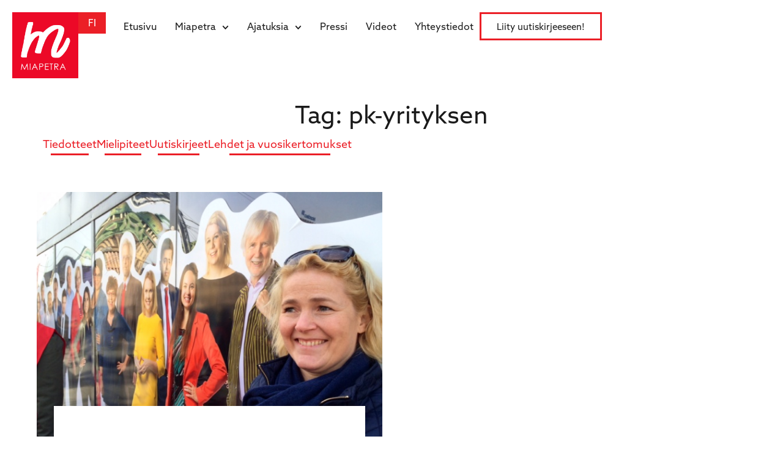

--- FILE ---
content_type: text/html; charset=UTF-8
request_url: https://miapetra.fi/tag/pk-yrityksen
body_size: 24152
content:
<!doctype html><html lang="fi"><head><meta charset="UTF-8"> <script>var gform;gform||(document.addEventListener("gform_main_scripts_loaded",function(){gform.scriptsLoaded=!0}),document.addEventListener("gform/theme/scripts_loaded",function(){gform.themeScriptsLoaded=!0}),window.addEventListener("DOMContentLoaded",function(){gform.domLoaded=!0}),gform={domLoaded:!1,scriptsLoaded:!1,themeScriptsLoaded:!1,isFormEditor:()=>"function"==typeof InitializeEditor,callIfLoaded:function(o){return!(!gform.domLoaded||!gform.scriptsLoaded||!gform.themeScriptsLoaded&&!gform.isFormEditor()||(gform.isFormEditor()&&console.warn("The use of gform.initializeOnLoaded() is deprecated in the form editor context and will be removed in Gravity Forms 3.1."),o(),0))},initializeOnLoaded:function(o){gform.callIfLoaded(o)||(document.addEventListener("gform_main_scripts_loaded",()=>{gform.scriptsLoaded=!0,gform.callIfLoaded(o)}),document.addEventListener("gform/theme/scripts_loaded",()=>{gform.themeScriptsLoaded=!0,gform.callIfLoaded(o)}),window.addEventListener("DOMContentLoaded",()=>{gform.domLoaded=!0,gform.callIfLoaded(o)}))},hooks:{action:{},filter:{}},addAction:function(o,r,e,t){gform.addHook("action",o,r,e,t)},addFilter:function(o,r,e,t){gform.addHook("filter",o,r,e,t)},doAction:function(o){gform.doHook("action",o,arguments)},applyFilters:function(o){return gform.doHook("filter",o,arguments)},removeAction:function(o,r){gform.removeHook("action",o,r)},removeFilter:function(o,r,e){gform.removeHook("filter",o,r,e)},addHook:function(o,r,e,t,n){null==gform.hooks[o][r]&&(gform.hooks[o][r]=[]);var d=gform.hooks[o][r];null==n&&(n=r+"_"+d.length),gform.hooks[o][r].push({tag:n,callable:e,priority:t=null==t?10:t})},doHook:function(r,o,e){var t;if(e=Array.prototype.slice.call(e,1),null!=gform.hooks[r][o]&&((o=gform.hooks[r][o]).sort(function(o,r){return o.priority-r.priority}),o.forEach(function(o){"function"!=typeof(t=o.callable)&&(t=window[t]),"action"==r?t.apply(null,e):e[0]=t.apply(null,e)})),"filter"==r)return e[0]},removeHook:function(o,r,t,n){var e;null!=gform.hooks[o][r]&&(e=(e=gform.hooks[o][r]).filter(function(o,r,e){return!!(null!=n&&n!=o.tag||null!=t&&t!=o.priority)}),gform.hooks[o][r]=e)}});</script> <meta name="viewport" content="width=device-width, initial-scale=1"><link rel="profile" href="https://gmpg.org/xfn/11"><meta name='robots' content='index, follow, max-image-preview:large, max-snippet:-1, max-video-preview:-1' /><title>pk-yrityksen arkistot - Miapetra Kumpula-Natri</title><link rel="canonical" href="https://miapetra.fi/tag/pk-yrityksen" /><meta property="og:locale" content="fi_FI" /><meta property="og:type" content="article" /><meta property="og:title" content="pk-yrityksen arkistot - Miapetra Kumpula-Natri" /><meta property="og:url" content="https://miapetra.fi/tag/pk-yrityksen" /><meta property="og:site_name" content="Miapetra Kumpula-Natri" /><meta name="twitter:card" content="summary_large_image" /> <script type="application/ld+json" class="yoast-schema-graph">{"@context":"https://schema.org","@graph":[{"@type":"CollectionPage","@id":"https://miapetra.fi/tag/pk-yrityksen","url":"https://miapetra.fi/tag/pk-yrityksen","name":"pk-yrityksen arkistot - Miapetra Kumpula-Natri","isPartOf":{"@id":"https://miapetra.fi/#website"},"primaryImageOfPage":{"@id":"https://miapetra.fi/tag/pk-yrityksen#primaryimage"},"image":{"@id":"https://miapetra.fi/tag/pk-yrityksen#primaryimage"},"thumbnailUrl":"https://miapetra.fi/wp-content/uploads/2023/12/mippe.jpg","breadcrumb":{"@id":"https://miapetra.fi/tag/pk-yrityksen#breadcrumb"},"inLanguage":"fi"},{"@type":"ImageObject","inLanguage":"fi","@id":"https://miapetra.fi/tag/pk-yrityksen#primaryimage","url":"https://miapetra.fi/wp-content/uploads/2023/12/mippe.jpg","contentUrl":"https://miapetra.fi/wp-content/uploads/2023/12/mippe.jpg","width":640,"height":420},{"@type":"BreadcrumbList","@id":"https://miapetra.fi/tag/pk-yrityksen#breadcrumb","itemListElement":[{"@type":"ListItem","position":1,"name":"Etusivu","item":"https://miapetra.fi/"},{"@type":"ListItem","position":2,"name":"pk-yrityksen"}]},{"@type":"WebSite","@id":"https://miapetra.fi/#website","url":"https://miapetra.fi/","name":"Miapetra Kumpula-Natri","description":"Iloa Eurooppaan!","publisher":{"@id":"https://miapetra.fi/#organization"},"potentialAction":[{"@type":"SearchAction","target":{"@type":"EntryPoint","urlTemplate":"https://miapetra.fi/?s={search_term_string}"},"query-input":{"@type":"PropertyValueSpecification","valueRequired":true,"valueName":"search_term_string"}}],"inLanguage":"fi"},{"@type":"Organization","@id":"https://miapetra.fi/#organization","name":"Miapetra Kumpula-Natri","url":"https://miapetra.fi/","logo":{"@type":"ImageObject","inLanguage":"fi","@id":"https://miapetra.fi/#/schema/logo/image/","url":"https://miapetra.fi/wp-content/uploads/2024/10/cropped-Miapetran-logo-punainen-1-1536x1536-1.jpg","contentUrl":"https://miapetra.fi/wp-content/uploads/2024/10/cropped-Miapetran-logo-punainen-1-1536x1536-1.jpg","width":1536,"height":1536,"caption":"Miapetra Kumpula-Natri"},"image":{"@id":"https://miapetra.fi/#/schema/logo/image/"}}]}</script> <link rel='dns-prefetch' href='//use.typekit.net' /><link rel="alternate" type="application/rss+xml" title="Miapetra Kumpula-Natri &raquo; syöte" href="https://miapetra.fi/feed" /><link rel="alternate" type="application/rss+xml" title="Miapetra Kumpula-Natri &raquo; kommenttien syöte" href="https://miapetra.fi/comments/feed" /><link rel="alternate" type="application/rss+xml" title="Miapetra Kumpula-Natri &raquo; pk-yrityksen avainsanan RSS-syöte" href="https://miapetra.fi/tag/pk-yrityksen/feed" /><style id='wp-img-auto-sizes-contain-inline-css'>img:is([sizes=auto i],[sizes^="auto," i]){contain-intrinsic-size:3000px 1500px}</style><style id='wp-emoji-styles-inline-css'>img.wp-smiley,img.emoji{display:inline!important;border:none!important;box-shadow:none!important;height:1em!important;width:1em!important;margin:0 0.07em!important;vertical-align:-0.1em!important;background:none!important;padding:0!important}</style><link data-optimized="1" rel='stylesheet' id='wp-block-library-css' href='https://miapetra.fi/wp-content/litespeed/css/fb999783dce18cebd46c40e2c317ef0a.css?ver=a4731' media='all' /><style id='filebird-block-filebird-gallery-style-inline-css'>ul.filebird-block-filebird-gallery{margin:auto!important;padding:0!important;width:100%}ul.filebird-block-filebird-gallery.layout-grid{display:grid;grid-gap:20px;align-items:stretch;grid-template-columns:repeat(var(--columns),1fr);justify-items:stretch}ul.filebird-block-filebird-gallery.layout-grid li img{border:1px solid #ccc;box-shadow:2px 2px 6px 0 rgb(0 0 0 / .3);height:100%;max-width:100%;-o-object-fit:cover;object-fit:cover;width:100%}ul.filebird-block-filebird-gallery.layout-masonry{-moz-column-count:var(--columns);-moz-column-gap:var(--space);column-gap:var(--space);-moz-column-width:var(--min-width);columns:var(--min-width) var(--columns);display:block;overflow:auto}ul.filebird-block-filebird-gallery.layout-masonry li{margin-bottom:var(--space)}ul.filebird-block-filebird-gallery li{list-style:none}ul.filebird-block-filebird-gallery li figure{height:100%;margin:0;padding:0;position:relative;width:100%}ul.filebird-block-filebird-gallery li figure figcaption{background:linear-gradient(0deg,rgb(0 0 0 / .7),rgb(0 0 0 / .3) 70%,transparent);bottom:0;box-sizing:border-box;color:#fff;font-size:.8em;margin:0;max-height:100%;overflow:auto;padding:3em .77em .7em;position:absolute;text-align:center;width:100%;z-index:2}ul.filebird-block-filebird-gallery li figure figcaption a{color:inherit}.fb-block-hover-animation-zoomIn figure{overflow:hidden}.fb-block-hover-animation-zoomIn figure img{transform:scale(1);transition:.3s ease-in-out}.fb-block-hover-animation-zoomIn figure:hover img{transform:scale(1.3)}.fb-block-hover-animation-shine figure{overflow:hidden;position:relative}.fb-block-hover-animation-shine figure:before{background:linear-gradient(90deg,#fff0 0,hsl(0 0% 100% / .3));content:"";display:block;height:100%;left:-75%;position:absolute;top:0;transform:skewX(-25deg);width:50%;z-index:2}.fb-block-hover-animation-shine figure:hover:before{animation:shine .75s}@keyframes shine{to{left:125%}}.fb-block-hover-animation-opacity figure{overflow:hidden}.fb-block-hover-animation-opacity figure img{opacity:1;transition:.3s ease-in-out}.fb-block-hover-animation-opacity figure:hover img{opacity:.5}.fb-block-hover-animation-grayscale figure img{filter:grayscale(100%);transition:.3s ease-in-out}.fb-block-hover-animation-grayscale figure:hover img{filter:grayscale(0)}</style><style id='global-styles-inline-css'>:root{--wp--preset--aspect-ratio--square:1;--wp--preset--aspect-ratio--4-3:4/3;--wp--preset--aspect-ratio--3-4:3/4;--wp--preset--aspect-ratio--3-2:3/2;--wp--preset--aspect-ratio--2-3:2/3;--wp--preset--aspect-ratio--16-9:16/9;--wp--preset--aspect-ratio--9-16:9/16;--wp--preset--color--black:#000000;--wp--preset--color--cyan-bluish-gray:#abb8c3;--wp--preset--color--white:#ffffff;--wp--preset--color--pale-pink:#f78da7;--wp--preset--color--vivid-red:#cf2e2e;--wp--preset--color--luminous-vivid-orange:#ff6900;--wp--preset--color--luminous-vivid-amber:#fcb900;--wp--preset--color--light-green-cyan:#7bdcb5;--wp--preset--color--vivid-green-cyan:#00d084;--wp--preset--color--pale-cyan-blue:#8ed1fc;--wp--preset--color--vivid-cyan-blue:#0693e3;--wp--preset--color--vivid-purple:#9b51e0;--wp--preset--gradient--vivid-cyan-blue-to-vivid-purple:linear-gradient(135deg,rgb(6,147,227) 0%,rgb(155,81,224) 100%);--wp--preset--gradient--light-green-cyan-to-vivid-green-cyan:linear-gradient(135deg,rgb(122,220,180) 0%,rgb(0,208,130) 100%);--wp--preset--gradient--luminous-vivid-amber-to-luminous-vivid-orange:linear-gradient(135deg,rgb(252,185,0) 0%,rgb(255,105,0) 100%);--wp--preset--gradient--luminous-vivid-orange-to-vivid-red:linear-gradient(135deg,rgb(255,105,0) 0%,rgb(207,46,46) 100%);--wp--preset--gradient--very-light-gray-to-cyan-bluish-gray:linear-gradient(135deg,rgb(238,238,238) 0%,rgb(169,184,195) 100%);--wp--preset--gradient--cool-to-warm-spectrum:linear-gradient(135deg,rgb(74,234,220) 0%,rgb(151,120,209) 20%,rgb(207,42,186) 40%,rgb(238,44,130) 60%,rgb(251,105,98) 80%,rgb(254,248,76) 100%);--wp--preset--gradient--blush-light-purple:linear-gradient(135deg,rgb(255,206,236) 0%,rgb(152,150,240) 100%);--wp--preset--gradient--blush-bordeaux:linear-gradient(135deg,rgb(254,205,165) 0%,rgb(254,45,45) 50%,rgb(107,0,62) 100%);--wp--preset--gradient--luminous-dusk:linear-gradient(135deg,rgb(255,203,112) 0%,rgb(199,81,192) 50%,rgb(65,88,208) 100%);--wp--preset--gradient--pale-ocean:linear-gradient(135deg,rgb(255,245,203) 0%,rgb(182,227,212) 50%,rgb(51,167,181) 100%);--wp--preset--gradient--electric-grass:linear-gradient(135deg,rgb(202,248,128) 0%,rgb(113,206,126) 100%);--wp--preset--gradient--midnight:linear-gradient(135deg,rgb(2,3,129) 0%,rgb(40,116,252) 100%);--wp--preset--font-size--small:13px;--wp--preset--font-size--medium:20px;--wp--preset--font-size--large:36px;--wp--preset--font-size--x-large:42px;--wp--preset--spacing--20:0.44rem;--wp--preset--spacing--30:0.67rem;--wp--preset--spacing--40:1rem;--wp--preset--spacing--50:1.5rem;--wp--preset--spacing--60:2.25rem;--wp--preset--spacing--70:3.38rem;--wp--preset--spacing--80:5.06rem;--wp--preset--shadow--natural:6px 6px 9px rgba(0, 0, 0, 0.2);--wp--preset--shadow--deep:12px 12px 50px rgba(0, 0, 0, 0.4);--wp--preset--shadow--sharp:6px 6px 0px rgba(0, 0, 0, 0.2);--wp--preset--shadow--outlined:6px 6px 0px -3px rgb(255, 255, 255), 6px 6px rgb(0, 0, 0);--wp--preset--shadow--crisp:6px 6px 0px rgb(0, 0, 0)}:root{--wp--style--global--content-size:800px;--wp--style--global--wide-size:1200px}:where(body){margin:0}.wp-site-blocks>.alignleft{float:left;margin-right:2em}.wp-site-blocks>.alignright{float:right;margin-left:2em}.wp-site-blocks>.aligncenter{justify-content:center;margin-left:auto;margin-right:auto}:where(.wp-site-blocks)>*{margin-block-start:24px;margin-block-end:0}:where(.wp-site-blocks)>:first-child{margin-block-start:0}:where(.wp-site-blocks)>:last-child{margin-block-end:0}:root{--wp--style--block-gap:24px}:root :where(.is-layout-flow)>:first-child{margin-block-start:0}:root :where(.is-layout-flow)>:last-child{margin-block-end:0}:root :where(.is-layout-flow)>*{margin-block-start:24px;margin-block-end:0}:root :where(.is-layout-constrained)>:first-child{margin-block-start:0}:root :where(.is-layout-constrained)>:last-child{margin-block-end:0}:root :where(.is-layout-constrained)>*{margin-block-start:24px;margin-block-end:0}:root :where(.is-layout-flex){gap:24px}:root :where(.is-layout-grid){gap:24px}.is-layout-flow>.alignleft{float:left;margin-inline-start:0;margin-inline-end:2em}.is-layout-flow>.alignright{float:right;margin-inline-start:2em;margin-inline-end:0}.is-layout-flow>.aligncenter{margin-left:auto!important;margin-right:auto!important}.is-layout-constrained>.alignleft{float:left;margin-inline-start:0;margin-inline-end:2em}.is-layout-constrained>.alignright{float:right;margin-inline-start:2em;margin-inline-end:0}.is-layout-constrained>.aligncenter{margin-left:auto!important;margin-right:auto!important}.is-layout-constrained>:where(:not(.alignleft):not(.alignright):not(.alignfull)){max-width:var(--wp--style--global--content-size);margin-left:auto!important;margin-right:auto!important}.is-layout-constrained>.alignwide{max-width:var(--wp--style--global--wide-size)}body .is-layout-flex{display:flex}.is-layout-flex{flex-wrap:wrap;align-items:center}.is-layout-flex>:is(*,div){margin:0}body .is-layout-grid{display:grid}.is-layout-grid>:is(*,div){margin:0}body{padding-top:0;padding-right:0;padding-bottom:0;padding-left:0}a:where(:not(.wp-element-button)){text-decoration:underline}:root :where(.wp-element-button,.wp-block-button__link){background-color:#32373c;border-width:0;color:#fff;font-family:inherit;font-size:inherit;font-style:inherit;font-weight:inherit;letter-spacing:inherit;line-height:inherit;padding-top:calc(0.667em + 2px);padding-right:calc(1.333em + 2px);padding-bottom:calc(0.667em + 2px);padding-left:calc(1.333em + 2px);text-decoration:none;text-transform:inherit}.has-black-color{color:var(--wp--preset--color--black)!important}.has-cyan-bluish-gray-color{color:var(--wp--preset--color--cyan-bluish-gray)!important}.has-white-color{color:var(--wp--preset--color--white)!important}.has-pale-pink-color{color:var(--wp--preset--color--pale-pink)!important}.has-vivid-red-color{color:var(--wp--preset--color--vivid-red)!important}.has-luminous-vivid-orange-color{color:var(--wp--preset--color--luminous-vivid-orange)!important}.has-luminous-vivid-amber-color{color:var(--wp--preset--color--luminous-vivid-amber)!important}.has-light-green-cyan-color{color:var(--wp--preset--color--light-green-cyan)!important}.has-vivid-green-cyan-color{color:var(--wp--preset--color--vivid-green-cyan)!important}.has-pale-cyan-blue-color{color:var(--wp--preset--color--pale-cyan-blue)!important}.has-vivid-cyan-blue-color{color:var(--wp--preset--color--vivid-cyan-blue)!important}.has-vivid-purple-color{color:var(--wp--preset--color--vivid-purple)!important}.has-black-background-color{background-color:var(--wp--preset--color--black)!important}.has-cyan-bluish-gray-background-color{background-color:var(--wp--preset--color--cyan-bluish-gray)!important}.has-white-background-color{background-color:var(--wp--preset--color--white)!important}.has-pale-pink-background-color{background-color:var(--wp--preset--color--pale-pink)!important}.has-vivid-red-background-color{background-color:var(--wp--preset--color--vivid-red)!important}.has-luminous-vivid-orange-background-color{background-color:var(--wp--preset--color--luminous-vivid-orange)!important}.has-luminous-vivid-amber-background-color{background-color:var(--wp--preset--color--luminous-vivid-amber)!important}.has-light-green-cyan-background-color{background-color:var(--wp--preset--color--light-green-cyan)!important}.has-vivid-green-cyan-background-color{background-color:var(--wp--preset--color--vivid-green-cyan)!important}.has-pale-cyan-blue-background-color{background-color:var(--wp--preset--color--pale-cyan-blue)!important}.has-vivid-cyan-blue-background-color{background-color:var(--wp--preset--color--vivid-cyan-blue)!important}.has-vivid-purple-background-color{background-color:var(--wp--preset--color--vivid-purple)!important}.has-black-border-color{border-color:var(--wp--preset--color--black)!important}.has-cyan-bluish-gray-border-color{border-color:var(--wp--preset--color--cyan-bluish-gray)!important}.has-white-border-color{border-color:var(--wp--preset--color--white)!important}.has-pale-pink-border-color{border-color:var(--wp--preset--color--pale-pink)!important}.has-vivid-red-border-color{border-color:var(--wp--preset--color--vivid-red)!important}.has-luminous-vivid-orange-border-color{border-color:var(--wp--preset--color--luminous-vivid-orange)!important}.has-luminous-vivid-amber-border-color{border-color:var(--wp--preset--color--luminous-vivid-amber)!important}.has-light-green-cyan-border-color{border-color:var(--wp--preset--color--light-green-cyan)!important}.has-vivid-green-cyan-border-color{border-color:var(--wp--preset--color--vivid-green-cyan)!important}.has-pale-cyan-blue-border-color{border-color:var(--wp--preset--color--pale-cyan-blue)!important}.has-vivid-cyan-blue-border-color{border-color:var(--wp--preset--color--vivid-cyan-blue)!important}.has-vivid-purple-border-color{border-color:var(--wp--preset--color--vivid-purple)!important}.has-vivid-cyan-blue-to-vivid-purple-gradient-background{background:var(--wp--preset--gradient--vivid-cyan-blue-to-vivid-purple)!important}.has-light-green-cyan-to-vivid-green-cyan-gradient-background{background:var(--wp--preset--gradient--light-green-cyan-to-vivid-green-cyan)!important}.has-luminous-vivid-amber-to-luminous-vivid-orange-gradient-background{background:var(--wp--preset--gradient--luminous-vivid-amber-to-luminous-vivid-orange)!important}.has-luminous-vivid-orange-to-vivid-red-gradient-background{background:var(--wp--preset--gradient--luminous-vivid-orange-to-vivid-red)!important}.has-very-light-gray-to-cyan-bluish-gray-gradient-background{background:var(--wp--preset--gradient--very-light-gray-to-cyan-bluish-gray)!important}.has-cool-to-warm-spectrum-gradient-background{background:var(--wp--preset--gradient--cool-to-warm-spectrum)!important}.has-blush-light-purple-gradient-background{background:var(--wp--preset--gradient--blush-light-purple)!important}.has-blush-bordeaux-gradient-background{background:var(--wp--preset--gradient--blush-bordeaux)!important}.has-luminous-dusk-gradient-background{background:var(--wp--preset--gradient--luminous-dusk)!important}.has-pale-ocean-gradient-background{background:var(--wp--preset--gradient--pale-ocean)!important}.has-electric-grass-gradient-background{background:var(--wp--preset--gradient--electric-grass)!important}.has-midnight-gradient-background{background:var(--wp--preset--gradient--midnight)!important}.has-small-font-size{font-size:var(--wp--preset--font-size--small)!important}.has-medium-font-size{font-size:var(--wp--preset--font-size--medium)!important}.has-large-font-size{font-size:var(--wp--preset--font-size--large)!important}.has-x-large-font-size{font-size:var(--wp--preset--font-size--x-large)!important}:root :where(.wp-block-pullquote){font-size:1.5em;line-height:1.6}</style><link data-optimized="1" rel='stylesheet' id='style-name-css' href='https://miapetra.fi/wp-content/litespeed/css/16bd1816d5d716a4319490529a54eaef.css?ver=4eaef' media='all' /><link data-optimized="1" rel='stylesheet' id='hello-elementor-css' href='https://miapetra.fi/wp-content/litespeed/css/180d7cfdf15ca3b77d35172431632fd1.css?ver=0a23d' media='all' /><link data-optimized="1" rel='stylesheet' id='hello-elementor-theme-style-css' href='https://miapetra.fi/wp-content/litespeed/css/65740848e0560bc4f7b895dda614a8f2.css?ver=8ba40' media='all' /><link data-optimized="1" rel='stylesheet' id='hello-elementor-header-footer-css' href='https://miapetra.fi/wp-content/litespeed/css/bcb1cdad5d7d23f488d94d3a7a41afbf.css?ver=62288' media='all' /><link data-optimized="1" rel='stylesheet' id='elementor-frontend-css' href='https://miapetra.fi/wp-content/litespeed/css/69c2ef78594d97bcea2cf49d169915f6.css?ver=a2c11' media='all' /><link data-optimized="1" rel='stylesheet' id='elementor-post-6-css' href='https://miapetra.fi/wp-content/litespeed/css/7ca2b95bafe73d35b07a0692361cab6e.css?ver=46ee7' media='all' /><link data-optimized="1" rel='stylesheet' id='widget-image-css' href='https://miapetra.fi/wp-content/litespeed/css/cb686b1017a83194b0029d13cc2ccffa.css?ver=af601' media='all' /><link data-optimized="1" rel='stylesheet' id='widget-nav-menu-css' href='https://miapetra.fi/wp-content/litespeed/css/2361525eec02a1c553b7efde09b4f59e.css?ver=62215' media='all' /><link data-optimized="1" rel='stylesheet' id='widget-heading-css' href='https://miapetra.fi/wp-content/litespeed/css/be49c26d7206dfea636f00749b778fff.css?ver=c5d7f' media='all' /><link data-optimized="1" rel='stylesheet' id='widget-icon-list-css' href='https://miapetra.fi/wp-content/litespeed/css/31e60961e9504bd033a6855b2317d941.css?ver=2148a' media='all' /><link data-optimized="1" rel='stylesheet' id='widget-loop-common-css' href='https://miapetra.fi/wp-content/litespeed/css/8a1bd1f17a014cafd485e12339e0365e.css?ver=3db76' media='all' /><link data-optimized="1" rel='stylesheet' id='widget-loop-grid-css' href='https://miapetra.fi/wp-content/litespeed/css/69856bfd7661e308c87d8191140bcc23.css?ver=52e5e' media='all' /><link data-optimized="1" rel='stylesheet' id='widget-social-icons-css' href='https://miapetra.fi/wp-content/litespeed/css/cd1526311d534799a1bd412c51945bfd.css?ver=32eb3' media='all' /><link data-optimized="1" rel='stylesheet' id='e-apple-webkit-css' href='https://miapetra.fi/wp-content/litespeed/css/f1a3fb9c0da423d9bc0a8ab9fb3c53af.css?ver=3bb51' media='all' /><link data-optimized="1" rel='stylesheet' id='e-animation-slideInUp-css' href='https://miapetra.fi/wp-content/litespeed/css/2792ad995b3eb89c6e0f8519ba2b47bd.css?ver=65532' media='all' /><link data-optimized="1" rel='stylesheet' id='e-animation-slideInDown-css' href='https://miapetra.fi/wp-content/litespeed/css/6bcab4bf58c6b3e01438e6c35d18ef30.css?ver=023a3' media='all' /><link data-optimized="1" rel='stylesheet' id='e-popup-css' href='https://miapetra.fi/wp-content/litespeed/css/c4097887e06d73aeecbe7918576dcceb.css?ver=97ed0' media='all' /><link data-optimized="1" rel='stylesheet' id='juicer-elementor-editor-css' href='https://miapetra.fi/wp-content/litespeed/css/7d316462a6573ae23783c27312510eaf.css?ver=3db2c' media='all' /><link data-optimized="1" rel='stylesheet' id='filebird-elementor-frontend-css' href='https://miapetra.fi/wp-content/litespeed/css/8435de02d114a0f1745a5bd01741c2c6.css?ver=17512' media='all' /><link data-optimized="1" rel='stylesheet' id='cpel-language-switcher-css' href='https://miapetra.fi/wp-content/litespeed/css/3c2e986101712e0fefc7d3d242f4e263.css?ver=0fb25' media='all' /><link data-optimized="1" rel='stylesheet' id='elementor-post-54-css' href='https://miapetra.fi/wp-content/litespeed/css/5766f8d953d0fd9c35b0fdb9babfeeae.css?ver=0f99a' media='all' /><link data-optimized="1" rel='stylesheet' id='elementor-post-138-css' href='https://miapetra.fi/wp-content/litespeed/css/8f3c2a3a440a599e56d2813791cf4ce2.css?ver=6c66e' media='all' /><link data-optimized="1" rel='stylesheet' id='elementor-post-4731-css' href='https://miapetra.fi/wp-content/litespeed/css/31d45e93e3dbf28a08329fcd9183d7a7.css?ver=a857b' media='all' /><link data-optimized="1" rel='stylesheet' id='elementor-post-5019-css' href='https://miapetra.fi/wp-content/litespeed/css/017f92b04211ec835583ecc4cfbd8878.css?ver=2a863' media='all' /><link data-optimized="1" rel='stylesheet' id='hello-elementor-child-style-css' href='https://miapetra.fi/wp-content/litespeed/css/de33c0ce056a4e5977c96c7e69f1a2d5.css?ver=82f5f' media='all' /><link data-optimized="1" rel='stylesheet' id='elementor-gf-local-roboto-css' href='https://miapetra.fi/wp-content/litespeed/css/7f95757b911c9f9237f22b6ea6cb3bf2.css?ver=71ec6' media='all' /><link data-optimized="1" rel='stylesheet' id='elementor-gf-local-robotoslab-css' href='https://miapetra.fi/wp-content/litespeed/css/8dfb08d96aa399c945a37db00dad2d68.css?ver=4fe8c' media='all' /> <script src="https://miapetra.fi/wp-includes/js/jquery/jquery.min.js?ver=3.7.1" id="jquery-core-js"></script> <script src="https://miapetra.fi/wp-includes/js/jquery/jquery-migrate.min.js?ver=3.4.1" id="jquery-migrate-js"></script> <link rel="https://api.w.org/" href="https://miapetra.fi/wp-json/" /><link rel="alternate" title="JSON" type="application/json" href="https://miapetra.fi/wp-json/wp/v2/tags/66" /><link rel="EditURI" type="application/rsd+xml" title="RSD" href="https://miapetra.fi/xmlrpc.php?rsd" /><meta name="generator" content="WordPress 6.9" /><meta name="generator" content="Elementor 3.34.4; features: e_font_icon_svg, additional_custom_breakpoints; settings: css_print_method-external, google_font-enabled, font_display-swap"><style>.e-con.e-parent:nth-of-type(n+4):not(.e-lazyloaded):not(.e-no-lazyload),.e-con.e-parent:nth-of-type(n+4):not(.e-lazyloaded):not(.e-no-lazyload) *{background-image:none!important}@media screen and (max-height:1024px){.e-con.e-parent:nth-of-type(n+3):not(.e-lazyloaded):not(.e-no-lazyload),.e-con.e-parent:nth-of-type(n+3):not(.e-lazyloaded):not(.e-no-lazyload) *{background-image:none!important}}@media screen and (max-height:640px){.e-con.e-parent:nth-of-type(n+2):not(.e-lazyloaded):not(.e-no-lazyload),.e-con.e-parent:nth-of-type(n+2):not(.e-lazyloaded):not(.e-no-lazyload) *{background-image:none!important}}</style><link rel="icon" href="https://miapetra.fi/wp-content/uploads/2024/09/cropped-cropped-SDP_Logo_Punainen_RGB-nettikäyttöön-32x32.png" sizes="32x32" /><link rel="icon" href="https://miapetra.fi/wp-content/uploads/2024/09/cropped-cropped-SDP_Logo_Punainen_RGB-nettikäyttöön-192x192.png" sizes="192x192" /><link rel="apple-touch-icon" href="https://miapetra.fi/wp-content/uploads/2024/09/cropped-cropped-SDP_Logo_Punainen_RGB-nettikäyttöön-180x180.png" /><meta name="msapplication-TileImage" content="https://miapetra.fi/wp-content/uploads/2024/09/cropped-cropped-SDP_Logo_Punainen_RGB-nettikäyttöön-270x270.png" /><style id="wp-custom-css">.cpel-switcher__lang a[lang~="sv-SE"],.cpel-switcher__lang a[lang~="ru-RU"]{display:none}.cpel-switcher__lang:nth-child(1){order:1}.cpel-switcher__lang:nth-child(4){order:2}.cpel-switcher__lang:nth-child(2){order:3}.cpel-switcher__lang:nth-child(3){order:4}.juicer-feed h1.referral{display:none!importat}#gform_wrapper_1 input[type=email]{border:none;border-bottom:solid 1px;border-radius:0;padding:10px 8px 3px 8px}#gform_wrapper_1 button{background-color:transparent!important;padding:0;border:0!important;color:#EB1F27!important;font-weight:400!important;transition:ease-in-out .3s}#gform_wrapper_1 button:after{content:'';background-color:#EB1F27;height:3px;width:70%;display:block;margin:auto;transition:ease-in-out .3s}#gform_wrapper_1 button:hover{color:#000!important}#gform_wrapper_1 button:hover:after{content:'';background-color:#000;height:3px;width:70%;display:block;margin:auto}#gform_wrapper_1 .button-wrapper{padding-top:10px;padding-bottom:0!important}#gform_wrapper_1 .gfield_consent_label{font-size:12px!important}.custom-buttoni{display:flex;justify-content:end}.gform_required_legend{display:none}#field_1_7 .gform-field-label{margin-right:-150px;margin-top:-2px;margin-left:5px}.privacy-policy ol{list-style-position:inside;padding:15px 0;font-size:20px}@media screen and (max-width:767px){.privacy-policy ol{font-size:18px}.custom-buttoni{display:flex;justify-content:start}}</style></head><body class="archive tag tag-pk-yrityksen tag-66 wp-custom-logo wp-embed-responsive wp-theme-hello-elementor wp-child-theme-hello-theme-child-master hello-elementor-default elementor-page-4731 elementor-default elementor-template-full-width elementor-kit-6"><a class="skip-link screen-reader-text" href="#content">Mene sisältöön</a><header data-elementor-type="header" data-elementor-id="54" class="elementor elementor-54 elementor-location-header" data-elementor-post-type="elementor_library"><div class="elementor-element elementor-element-d5c73d2 e-flex e-con-boxed e-con e-parent" data-id="d5c73d2" data-element_type="container"><div class="e-con-inner"><div class="elementor-element elementor-element-d209937 e-con-full e-flex e-con e-child" data-id="d209937" data-element_type="container"><div class="elementor-element elementor-element-dede33e elementor-widget elementor-widget-theme-site-logo elementor-widget-image" data-id="dede33e" data-element_type="widget" data-widget_type="theme-site-logo.default"><div class="elementor-widget-container">
<a href="https://miapetra.fi">
<img fetchpriority="high" width="1536" height="1536" src="https://miapetra.fi/wp-content/uploads/2024/10/cropped-Miapetran-logo-punainen-1-1536x1536-1.jpg" class="attachment-full size-full wp-image-5212" alt="" srcset="https://miapetra.fi/wp-content/uploads/2024/10/cropped-Miapetran-logo-punainen-1-1536x1536-1.jpg 1536w, https://miapetra.fi/wp-content/uploads/2024/10/cropped-Miapetran-logo-punainen-1-1536x1536-1-300x300.jpg 300w, https://miapetra.fi/wp-content/uploads/2024/10/cropped-Miapetran-logo-punainen-1-1536x1536-1-1024x1024.jpg 1024w, https://miapetra.fi/wp-content/uploads/2024/10/cropped-Miapetran-logo-punainen-1-1536x1536-1-150x150.jpg 150w, https://miapetra.fi/wp-content/uploads/2024/10/cropped-Miapetran-logo-punainen-1-1536x1536-1-768x768.jpg 768w" sizes="(max-width: 1536px) 100vw, 1536px" />				</a></div></div><div class="elementor-element elementor-element-f5652a0 cpel-switcher--layout-horizontal elementor-widget elementor-widget-polylang-language-switcher" data-id="f5652a0" data-element_type="widget" data-widget_type="polylang-language-switcher.default"><div class="elementor-widget-container"><nav class="cpel-switcher__nav"><ul class="cpel-switcher__list"><li class="cpel-switcher__lang cpel-switcher__lang--active"><a lang="fi" hreflang="fi" href="https://miapetra.fi/tag/pk-yrityksen"><span class="cpel-switcher__code">FI</span></a></li></ul></nav></div></div></div><div class="elementor-element elementor-element-68204ad e-con-full e-flex e-con e-child" data-id="68204ad" data-element_type="container"><div class="elementor-element elementor-element-bf1699a elementor-nav-menu--stretch elementor-nav-menu--dropdown-tablet elementor-nav-menu__text-align-aside elementor-nav-menu--toggle elementor-nav-menu--burger elementor-widget elementor-widget-nav-menu" data-id="bf1699a" data-element_type="widget" data-settings="{&quot;submenu_icon&quot;:{&quot;value&quot;:&quot;&lt;svg aria-hidden=\&quot;true\&quot; class=\&quot;fa-svg-chevron-down e-font-icon-svg e-fas-chevron-down\&quot; viewBox=\&quot;0 0 448 512\&quot; xmlns=\&quot;http:\/\/www.w3.org\/2000\/svg\&quot;&gt;&lt;path d=\&quot;M207.029 381.476L12.686 187.132c-9.373-9.373-9.373-24.569 0-33.941l22.667-22.667c9.357-9.357 24.522-9.375 33.901-.04L224 284.505l154.745-154.021c9.379-9.335 24.544-9.317 33.901.04l22.667 22.667c9.373 9.373 9.373 24.569 0 33.941L240.971 381.476c-9.373 9.372-24.569 9.372-33.942 0z\&quot;&gt;&lt;\/path&gt;&lt;\/svg&gt;&quot;,&quot;library&quot;:&quot;fa-solid&quot;},&quot;full_width&quot;:&quot;stretch&quot;,&quot;layout&quot;:&quot;horizontal&quot;,&quot;toggle&quot;:&quot;burger&quot;}" data-widget_type="nav-menu.default"><div class="elementor-widget-container"><nav aria-label="Menu" class="elementor-nav-menu--main elementor-nav-menu__container elementor-nav-menu--layout-horizontal e--pointer-underline e--animation-fade"><ul id="menu-1-bf1699a" class="elementor-nav-menu"><li class="menu-item menu-item-type-post_type menu-item-object-page menu-item-home menu-item-4864"><a href="https://miapetra.fi/" class="elementor-item">Etusivu</a></li><li class="menu-item menu-item-type-post_type menu-item-object-page menu-item-has-children menu-item-255"><a href="https://miapetra.fi/miapetra" class="elementor-item">Miapetra</a><ul class="sub-menu elementor-nav-menu--dropdown"><li class="menu-item menu-item-type-post_type menu-item-object-page menu-item-305"><a href="https://miapetra.fi/miapetra" class="elementor-sub-item">Miapetra</a></li><li class="menu-item menu-item-type-post_type menu-item-object-page menu-item-304"><a href="https://miapetra.fi/miapetra/cv" class="elementor-sub-item">CV</a></li><li class="menu-item menu-item-type-post_type menu-item-object-page menu-item-303"><a href="https://miapetra.fi/miapetra/avoimuusrekisteri" class="elementor-sub-item">Avoimuusrekisteri</a></li></ul></li><li class="menu-item menu-item-type-post_type menu-item-object-page current_page_parent menu-item-has-children menu-item-298"><a href="https://miapetra.fi/artikkelit" class="elementor-item">Ajatuksia</a><ul class="sub-menu elementor-nav-menu--dropdown"><li class="menu-item menu-item-type-post_type menu-item-object-page current_page_parent menu-item-301"><a href="https://miapetra.fi/artikkelit" class="elementor-sub-item">Artikkelit</a></li><li class="menu-item menu-item-type-post_type menu-item-object-page menu-item-300"><a href="https://miapetra.fi/uutiskirjeet" class="elementor-sub-item">Uutiskirjeet</a></li><li class="menu-item menu-item-type-post_type menu-item-object-page menu-item-302"><a href="https://miapetra.fi/vuosikertomukset" class="elementor-sub-item">Lehdet ja vuosikertomukset</a></li></ul></li><li class="menu-item menu-item-type-post_type menu-item-object-page menu-item-507"><a href="https://miapetra.fi/pressi" class="elementor-item">Pressi</a></li><li class="menu-item menu-item-type-post_type menu-item-object-page menu-item-506"><a href="https://miapetra.fi/videot" class="elementor-item">Videot</a></li><li class="menu-item menu-item-type-post_type menu-item-object-page menu-item-379"><a href="https://miapetra.fi/yhteystiedot" class="elementor-item">Yhteystiedot</a></li></ul></nav><div class="elementor-menu-toggle" role="button" tabindex="0" aria-label="Menu Toggle" aria-expanded="false">
<svg aria-hidden="true" role="presentation" class="elementor-menu-toggle__icon--open e-font-icon-svg e-eicon-menu-bar" viewBox="0 0 1000 1000" xmlns="http://www.w3.org/2000/svg"><path d="M104 333H896C929 333 958 304 958 271S929 208 896 208H104C71 208 42 237 42 271S71 333 104 333ZM104 583H896C929 583 958 554 958 521S929 458 896 458H104C71 458 42 487 42 521S71 583 104 583ZM104 833H896C929 833 958 804 958 771S929 708 896 708H104C71 708 42 737 42 771S71 833 104 833Z"></path></svg><svg aria-hidden="true" role="presentation" class="elementor-menu-toggle__icon--close e-font-icon-svg e-eicon-close" viewBox="0 0 1000 1000" xmlns="http://www.w3.org/2000/svg"><path d="M742 167L500 408 258 167C246 154 233 150 217 150 196 150 179 158 167 167 154 179 150 196 150 212 150 229 154 242 171 254L408 500 167 742C138 771 138 800 167 829 196 858 225 858 254 829L496 587 738 829C750 842 767 846 783 846 800 846 817 842 829 829 842 817 846 804 846 783 846 767 842 750 829 737L588 500 833 258C863 229 863 200 833 171 804 137 775 137 742 167Z"></path></svg></div><nav class="elementor-nav-menu--dropdown elementor-nav-menu__container" aria-hidden="true"><ul id="menu-2-bf1699a" class="elementor-nav-menu"><li class="menu-item menu-item-type-post_type menu-item-object-page menu-item-home menu-item-4864"><a href="https://miapetra.fi/" class="elementor-item" tabindex="-1">Etusivu</a></li><li class="menu-item menu-item-type-post_type menu-item-object-page menu-item-has-children menu-item-255"><a href="https://miapetra.fi/miapetra" class="elementor-item" tabindex="-1">Miapetra</a><ul class="sub-menu elementor-nav-menu--dropdown"><li class="menu-item menu-item-type-post_type menu-item-object-page menu-item-305"><a href="https://miapetra.fi/miapetra" class="elementor-sub-item" tabindex="-1">Miapetra</a></li><li class="menu-item menu-item-type-post_type menu-item-object-page menu-item-304"><a href="https://miapetra.fi/miapetra/cv" class="elementor-sub-item" tabindex="-1">CV</a></li><li class="menu-item menu-item-type-post_type menu-item-object-page menu-item-303"><a href="https://miapetra.fi/miapetra/avoimuusrekisteri" class="elementor-sub-item" tabindex="-1">Avoimuusrekisteri</a></li></ul></li><li class="menu-item menu-item-type-post_type menu-item-object-page current_page_parent menu-item-has-children menu-item-298"><a href="https://miapetra.fi/artikkelit" class="elementor-item" tabindex="-1">Ajatuksia</a><ul class="sub-menu elementor-nav-menu--dropdown"><li class="menu-item menu-item-type-post_type menu-item-object-page current_page_parent menu-item-301"><a href="https://miapetra.fi/artikkelit" class="elementor-sub-item" tabindex="-1">Artikkelit</a></li><li class="menu-item menu-item-type-post_type menu-item-object-page menu-item-300"><a href="https://miapetra.fi/uutiskirjeet" class="elementor-sub-item" tabindex="-1">Uutiskirjeet</a></li><li class="menu-item menu-item-type-post_type menu-item-object-page menu-item-302"><a href="https://miapetra.fi/vuosikertomukset" class="elementor-sub-item" tabindex="-1">Lehdet ja vuosikertomukset</a></li></ul></li><li class="menu-item menu-item-type-post_type menu-item-object-page menu-item-507"><a href="https://miapetra.fi/pressi" class="elementor-item" tabindex="-1">Pressi</a></li><li class="menu-item menu-item-type-post_type menu-item-object-page menu-item-506"><a href="https://miapetra.fi/videot" class="elementor-item" tabindex="-1">Videot</a></li><li class="menu-item menu-item-type-post_type menu-item-object-page menu-item-379"><a href="https://miapetra.fi/yhteystiedot" class="elementor-item" tabindex="-1">Yhteystiedot</a></li></ul></nav></div></div><div class="elementor-element elementor-element-9af730e elementor-widget elementor-widget-button" data-id="9af730e" data-element_type="widget" data-widget_type="button.default"><div class="elementor-widget-container"><div class="elementor-button-wrapper">
<a class="elementor-button elementor-button-link elementor-size-sm" href="#newsletter">
<span class="elementor-button-content-wrapper">
<span class="elementor-button-text">Liity uutiskirjeeseen!</span>
</span>
</a></div></div></div></div></div></div></header><div data-elementor-type="archive" data-elementor-id="4731" class="elementor elementor-4731 elementor-location-archive" data-elementor-post-type="elementor_library"><div class="elementor-element elementor-element-d3b73f7 e-flex e-con-boxed e-con e-parent" data-id="d3b73f7" data-element_type="container"><div class="e-con-inner"><div class="elementor-element elementor-element-af1df6f e-flex e-con-boxed e-con e-child" data-id="af1df6f" data-element_type="container"><div class="e-con-inner"><div class="elementor-element elementor-element-d9065d4 elementor-widget elementor-widget-heading" data-id="d9065d4" data-element_type="widget" data-widget_type="heading.default"><div class="elementor-widget-container"><h2 class="elementor-heading-title elementor-size-default">Tag: pk-yrityksen</h2></div></div><div class="elementor-element elementor-element-3793b88 e-con-full e-flex e-con e-child" data-id="3793b88" data-element_type="container"><div class="elementor-element elementor-element-96d484f border-link elementor-widget elementor-widget-button" data-id="96d484f" data-element_type="widget" data-widget_type="button.default"><div class="elementor-widget-container"><div class="elementor-button-wrapper">
<a class="elementor-button elementor-button-link elementor-size-sm" href="https://miapetra.fi/category/tiedotteet">
<span class="elementor-button-content-wrapper">
<span class="elementor-button-text">Tiedotteet</span>
</span>
</a></div></div></div><div class="elementor-element elementor-element-1dd03f7 border-link elementor-widget elementor-widget-button" data-id="1dd03f7" data-element_type="widget" data-widget_type="button.default"><div class="elementor-widget-container"><div class="elementor-button-wrapper">
<a class="elementor-button elementor-button-link elementor-size-sm" href="https://miapetra.fi/category/mielipiteet">
<span class="elementor-button-content-wrapper">
<span class="elementor-button-text">Mielipiteet</span>
</span>
</a></div></div></div><div class="elementor-element elementor-element-17993f3 border-link elementor-widget elementor-widget-button" data-id="17993f3" data-element_type="widget" data-widget_type="button.default"><div class="elementor-widget-container"><div class="elementor-button-wrapper">
<a class="elementor-button elementor-button-link elementor-size-sm" href="https://miapetra.fi/uutiskirjeet">
<span class="elementor-button-content-wrapper">
<span class="elementor-button-text">Uutiskirjeet</span>
</span>
</a></div></div></div><div class="elementor-element elementor-element-3bc8e86 border-link elementor-widget elementor-widget-button" data-id="3bc8e86" data-element_type="widget" data-widget_type="button.default"><div class="elementor-widget-container"><div class="elementor-button-wrapper">
<a class="elementor-button elementor-button-link elementor-size-sm" href="https://miapetra.fi/vuosikertomukset">
<span class="elementor-button-content-wrapper">
<span class="elementor-button-text">Lehdet ja vuosikertomukset</span>
</span>
</a></div></div></div></div></div></div><div class="elementor-element elementor-element-8ad82f4 e-flex e-con-boxed e-con e-child" data-id="8ad82f4" data-element_type="container"><div class="e-con-inner"><div class="elementor-element elementor-element-bb92c16 elementor-grid-2 elementor-widget__width-inherit elementor-grid-tablet-2 elementor-grid-mobile-1 elementor-widget elementor-widget-loop-grid" data-id="bb92c16" data-element_type="widget" data-settings="{&quot;template_id&quot;:178,&quot;columns&quot;:2,&quot;pagination_type&quot;:&quot;numbers&quot;,&quot;pagination_load_type&quot;:&quot;ajax&quot;,&quot;_skin&quot;:&quot;post&quot;,&quot;columns_tablet&quot;:&quot;2&quot;,&quot;columns_mobile&quot;:&quot;1&quot;,&quot;edit_handle_selector&quot;:&quot;[data-elementor-type=\&quot;loop-item\&quot;]&quot;,&quot;row_gap&quot;:{&quot;unit&quot;:&quot;px&quot;,&quot;size&quot;:&quot;&quot;,&quot;sizes&quot;:[]},&quot;row_gap_laptop&quot;:{&quot;unit&quot;:&quot;px&quot;,&quot;size&quot;:&quot;&quot;,&quot;sizes&quot;:[]},&quot;row_gap_tablet&quot;:{&quot;unit&quot;:&quot;px&quot;,&quot;size&quot;:&quot;&quot;,&quot;sizes&quot;:[]},&quot;row_gap_mobile&quot;:{&quot;unit&quot;:&quot;px&quot;,&quot;size&quot;:&quot;&quot;,&quot;sizes&quot;:[]}}" data-widget_type="loop-grid.post"><div class="elementor-widget-container"><div class="elementor-loop-container elementor-grid" role="list"><style id="loop-178">.elementor-178 .elementor-element.elementor-element-f04c9a7{--display:flex;--flex-direction:column;--container-widget-width:100%;--container-widget-height:initial;--container-widget-flex-grow:0;--container-widget-align-self:initial;--flex-wrap-mobile:wrap;--gap:0px 0px;--row-gap:0px;--column-gap:0px;--margin-top:0px;--margin-bottom:0px;--margin-left:0px;--margin-right:0px;--padding-top:0px;--padding-bottom:0px;--padding-left:0px;--padding-right:0px}.elementor-widget-theme-post-featured-image .widget-image-caption{color:var(--e-global-color-text)}.elementor-178 .elementor-element.elementor-element-6eb5347 img{width:100%;height:500px;object-fit:cover;object-position:top center}.elementor-178 .elementor-element.elementor-element-9bfd0be{--display:flex;--margin-top:-50px;--margin-bottom:0px;--margin-left:0px;--margin-right:0px;--padding-top:60px;--padding-bottom:60px;--padding-left:60px;--padding-right:60px}.elementor-178 .elementor-element.elementor-element-9bfd0be:not(.elementor-motion-effects-element-type-background),.elementor-178 .elementor-element.elementor-element-9bfd0be>.elementor-motion-effects-container>.elementor-motion-effects-layer{background-color:var(--e-global-color-secondary)}.elementor-178 .elementor-element.elementor-element-9bfd0be.e-con{--align-self:center}.elementor-178 .elementor-element.elementor-element-2e05da2{--display:flex;--flex-direction:row;--container-widget-width:calc( ( 1 - var( --container-widget-flex-grow ) ) * 100% );--container-widget-height:100%;--container-widget-flex-grow:1;--container-widget-align-self:stretch;--flex-wrap-mobile:wrap;--justify-content:flex-start;--align-items:flex-start;--margin-top:0px;--margin-bottom:0px;--margin-left:0px;--margin-right:0px;--padding-top:0px;--padding-bottom:0px;--padding-left:0px;--padding-right:0px}.elementor-widget-post-info .elementor-icon-list-item:not(:last-child):after{border-color:var(--e-global-color-text)}.elementor-widget-post-info .elementor-icon-list-icon i{color:var(--e-global-color-primary)}.elementor-widget-post-info .elementor-icon-list-icon svg{fill:var(--e-global-color-primary)}.elementor-widget-post-info .elementor-icon-list-text,.elementor-widget-post-info .elementor-icon-list-text a{color:var(--e-global-color-secondary)}.elementor-178 .elementor-element.elementor-element-ac5d013{width:auto;max-width:auto}.elementor-178 .elementor-element.elementor-element-ac5d013.elementor-element{--align-self:flex-start}.elementor-178 .elementor-element.elementor-element-ac5d013 .elementor-icon-list-items:not(.elementor-inline-items) .elementor-icon-list-item:not(:last-child){padding-bottom:calc(25px/2)}.elementor-178 .elementor-element.elementor-element-ac5d013 .elementor-icon-list-items:not(.elementor-inline-items) .elementor-icon-list-item:not(:first-child){margin-top:calc(25px/2)}.elementor-178 .elementor-element.elementor-element-ac5d013 .elementor-icon-list-items.elementor-inline-items .elementor-icon-list-item{margin-right:calc(25px/2);margin-left:calc(25px/2)}.elementor-178 .elementor-element.elementor-element-ac5d013 .elementor-icon-list-items.elementor-inline-items{margin-right:calc(-25px/2);margin-left:calc(-25px/2)}body.rtl .elementor-178 .elementor-element.elementor-element-ac5d013 .elementor-icon-list-items.elementor-inline-items .elementor-icon-list-item:after{left:calc(-25px/2)}body:not(.rtl) .elementor-178 .elementor-element.elementor-element-ac5d013 .elementor-icon-list-items.elementor-inline-items .elementor-icon-list-item:after{right:calc(-25px/2)}.elementor-178 .elementor-element.elementor-element-ac5d013 .elementor-icon-list-item:not(:last-child):after{content:"";height:70%;border-color:var(--e-global-color-accent)}.elementor-178 .elementor-element.elementor-element-ac5d013 .elementor-icon-list-items:not(.elementor-inline-items) .elementor-icon-list-item:not(:last-child):after{border-top-style:solid;border-top-width:1px}.elementor-178 .elementor-element.elementor-element-ac5d013 .elementor-icon-list-items.elementor-inline-items .elementor-icon-list-item:not(:last-child):after{border-left-style:solid}.elementor-178 .elementor-element.elementor-element-ac5d013 .elementor-inline-items .elementor-icon-list-item:not(:last-child):after{border-left-width:1px}.elementor-178 .elementor-element.elementor-element-ac5d013 .elementor-icon-list-icon i{color:var(--e-global-color-accent);font-size:20px}.elementor-178 .elementor-element.elementor-element-ac5d013 .elementor-icon-list-icon svg{fill:var(--e-global-color-accent);--e-icon-list-icon-size:20px}.elementor-178 .elementor-element.elementor-element-ac5d013 .elementor-icon-list-icon{width:20px}body:not(.rtl) .elementor-178 .elementor-element.elementor-element-ac5d013 .elementor-icon-list-text{padding-left:0}body.rtl .elementor-178 .elementor-element.elementor-element-ac5d013 .elementor-icon-list-text{padding-right:0}.elementor-178 .elementor-element.elementor-element-ac5d013 .elementor-icon-list-text,.elementor-178 .elementor-element.elementor-element-ac5d013 .elementor-icon-list-text a{color:#EB1F27}.elementor-178 .elementor-element.elementor-element-ac5d013 .elementor-icon-list-item{font-weight:400}.elementor-widget-theme-post-title .elementor-heading-title{color:var(--e-global-color-primary)}.elementor-178 .elementor-element.elementor-element-5340905 .elementor-heading-title{font-size:38px}.elementor-widget-button .elementor-button{background-color:var(--e-global-color-accent)}.elementor-178 .elementor-element.elementor-element-c78f69a.elementor-element{--align-self:flex-start}@media(min-width:768px){.elementor-178 .elementor-element.elementor-element-9bfd0be{--width:90%}}@media(max-width:1366px){.elementor-178 .elementor-element.elementor-element-6eb5347 img{height:400px}}@media(max-width:1024px){.elementor-178 .elementor-element.elementor-element-6eb5347 img{height:300px}.elementor-178 .elementor-element.elementor-element-9bfd0be{--margin-top:-80px;--margin-bottom:0px;--margin-left:0px;--margin-right:0px;--padding-top:25px;--padding-bottom:25px;--padding-left:25px;--padding-right:25px}.elementor-178 .elementor-element.elementor-element-ac5d013 .elementor-icon-list-icon{width:15px}.elementor-178 .elementor-element.elementor-element-ac5d013 .elementor-icon-list-icon i{font-size:15px}.elementor-178 .elementor-element.elementor-element-ac5d013 .elementor-icon-list-icon svg{--e-icon-list-icon-size:15px}.elementor-178 .elementor-element.elementor-element-ac5d013 .elementor-icon-list-item{font-size:15px}.elementor-178 .elementor-element.elementor-element-5340905 .elementor-heading-title{font-size:30px}}@media(max-width:767px){.elementor-178 .elementor-element.elementor-element-6eb5347 img{height:250px}.elementor-178 .elementor-element.elementor-element-9bfd0be{--margin-top:0px;--margin-bottom:0px;--margin-left:0px;--margin-right:0px;--padding-top:20px;--padding-bottom:20px;--padding-left:20px;--padding-right:20px}.elementor-178 .elementor-element.elementor-element-ac5d013 .elementor-icon-list-items:not(.elementor-inline-items) .elementor-icon-list-item:not(:last-child){padding-bottom:calc(25px/2)}.elementor-178 .elementor-element.elementor-element-ac5d013 .elementor-icon-list-items:not(.elementor-inline-items) .elementor-icon-list-item:not(:first-child){margin-top:calc(25px/2)}.elementor-178 .elementor-element.elementor-element-ac5d013 .elementor-icon-list-items.elementor-inline-items .elementor-icon-list-item{margin-right:calc(25px/2);margin-left:calc(25px/2)}.elementor-178 .elementor-element.elementor-element-ac5d013 .elementor-icon-list-items.elementor-inline-items{margin-right:calc(-25px/2);margin-left:calc(-25px/2)}body.rtl .elementor-178 .elementor-element.elementor-element-ac5d013 .elementor-icon-list-items.elementor-inline-items .elementor-icon-list-item:after{left:calc(-25px/2)}body:not(.rtl) .elementor-178 .elementor-element.elementor-element-ac5d013 .elementor-icon-list-items.elementor-inline-items .elementor-icon-list-item:after{right:calc(-25px/2)}.elementor-178 .elementor-element.elementor-element-5340905 .elementor-heading-title{font-size:25px}}.elementor-178 .elementor-element.elementor-element-6eb5347 a{width:100%}.elementor-178 .elementor-element.elementor-element-ac5d013 path{stroke:#EB1F27!important}.elementor-178 .elementor-element.elementor-element-ac5d013 .elementor-icon-list-icon{margin-right:10px}.elementor-178 .elementor-element.elementor-element-ac5d013 .elementor-icon-list-text{margin-bottom:-4px}</style><div data-elementor-type="loop-item" data-elementor-id="178" class="elementor elementor-178 e-loop-item e-loop-item-3181 post-3181 post type-post status-publish format-standard has-post-thumbnail hentry category-mielipiteet tag-digi tag-efsi tag-esir tag-eu tag-euroopan-parlamentti tag-ilmanlaatu tag-ilmasto tag-investoinnit tag-kasvu tag-liikesalaisuudet tag-pk-yrityksen tag-ttip tag-vihrea-kasvu" data-elementor-post-type="elementor_library" data-custom-edit-handle="1"><div class="elementor-element elementor-element-f04c9a7 e-flex e-con-boxed e-con e-parent" data-id="f04c9a7" data-element_type="container"><div class="e-con-inner"><div class="elementor-element elementor-element-6eb5347 elementor-widget elementor-widget-theme-post-featured-image elementor-widget-image" data-id="6eb5347" data-element_type="widget" data-widget_type="theme-post-featured-image.default"><div class="elementor-widget-container">
<a href="https://miapetra.fi/2015/04/kuulumisia-euroopan-parlamentista-4-2015">
<img width="640" height="420" src="https://miapetra.fi/wp-content/uploads/2023/12/mippe.jpg" class="attachment-large size-large wp-image-767" alt="" srcset="https://miapetra.fi/wp-content/uploads/2023/12/mippe.jpg 640w, https://miapetra.fi/wp-content/uploads/2023/12/mippe-300x197.jpg 300w" sizes="(max-width: 640px) 100vw, 640px" />								</a></div></div><div class="elementor-element elementor-element-9bfd0be e-con-full e-flex e-con e-child" data-id="9bfd0be" data-element_type="container" data-settings="{&quot;background_background&quot;:&quot;classic&quot;}"><div class="elementor-element elementor-element-2e05da2 e-con-full e-flex e-con e-child" data-id="2e05da2" data-element_type="container"><div class="elementor-element elementor-element-ac5d013 elementor-align-center elementor-widget__width-auto elementor-widget elementor-widget-post-info" data-id="ac5d013" data-element_type="widget" data-widget_type="post-info.default"><div class="elementor-widget-container"><ul class="elementor-inline-items elementor-icon-list-items elementor-post-info"><li class="elementor-icon-list-item elementor-repeater-item-1c396d4 elementor-inline-item" itemprop="datePublished">
<span class="elementor-icon-list-text elementor-post-info__item elementor-post-info__item--type-date">
<time>16.04.2015</time>					</span></li><li class="elementor-icon-list-item elementor-repeater-item-b892e8f elementor-inline-item" itemprop="about">
<span class="elementor-icon-list-text elementor-post-info__item elementor-post-info__item--type-terms">
<span class="elementor-post-info__terms-list">
<a href="https://miapetra.fi/category/mielipiteet" class="elementor-post-info__terms-list-item">Mielipiteet</a>				</span>
</span></li><li class="elementor-icon-list-item elementor-repeater-item-b7396f3 elementor-inline-item">
<span class="elementor-icon-list-icon">
<svg xmlns="http://www.w3.org/2000/svg" xmlns:svg="http://www.w3.org/2000/svg" id="svg714" xml:space="preserve" width="682.66669" height="682.66669" viewBox="0 0 682.66669 682.66669"><defs id="defs718"><clipPath clipPathUnits="userSpaceOnUse" id="clipPath728"><path d="M 0,512 H 512 V 0 H 0 Z" id="path726"></path></clipPath></defs><g id="g720" transform="matrix(1.3333333,0,0,-1.3333333,0,682.66667)"><g id="g722"><g id="g724" clip-path="url(#clipPath728)"><g id="g730" transform="translate(497,256)"><path d="m 0,0 c 0,-132.548 -108.452,-241 -241,-241 -132.548,0 -241,108.452 -241,241 0,132.548 108.452,241 241,241 C -108.452,241 0,132.548 0,0 Z" style="fill:none;stroke:#000000;stroke-width:30;stroke-linecap:round;stroke-linejoin:round;stroke-miterlimit:10;stroke-dasharray:none;stroke-opacity:1" id="path732"></path></g><g id="g734" transform="translate(118.1143,139.3274)"><path d="m 0,0 c 5.858,5.858 15.355,5.858 21.213,0 5.858,-5.858 5.858,-15.355 0,-21.213 C 15.355,-27.071 5.858,-27.071 0,-21.213 -5.858,-15.355 -5.858,-5.858 0,0" style="fill:#000000;fill-opacity:1;fill-rule:nonzero;stroke:none" id="path736"></path></g><g id="g738" transform="translate(372.6729,393.8857)"><path d="m 0,0 c 5.857,5.858 15.355,5.858 21.213,0 5.858,-5.858 5.858,-15.355 0,-21.213 C 15.355,-27.071 5.857,-27.071 0,-21.213 -5.858,-15.355 -5.858,-5.858 0,0" style="fill:#000000;fill-opacity:1;fill-rule:nonzero;stroke:none" id="path740"></path></g><g id="g742" transform="translate(139.3271,393.8857)"><path d="m 0,0 c 5.858,-5.858 5.858,-15.355 0,-21.213 -5.857,-5.858 -15.355,-5.858 -21.213,0 -5.858,5.858 -5.858,15.355 0,21.213 C -15.355,5.858 -5.857,5.858 0,0" style="fill:#000000;fill-opacity:1;fill-rule:nonzero;stroke:none" id="path744"></path></g><g id="g746" transform="translate(393.8857,139.3274)"><path d="m 0,0 c 5.858,-5.858 5.858,-15.355 0,-21.213 -5.858,-5.858 -15.355,-5.858 -21.213,0 -5.858,5.858 -5.858,15.355 0,21.213 C -15.355,5.858 -5.858,5.858 0,0" style="fill:#000000;fill-opacity:1;fill-rule:nonzero;stroke:none" id="path748"></path></g><g id="g750" transform="translate(256,436)"><path d="M 0,0 V -30" style="fill:none;stroke:#000000;stroke-width:30;stroke-linecap:round;stroke-linejoin:round;stroke-miterlimit:10;stroke-dasharray:none;stroke-opacity:1" id="path752"></path></g><g id="g754" transform="translate(256,106)"><path d="M 0,0 V -30" style="fill:none;stroke:#000000;stroke-width:30;stroke-linecap:round;stroke-linejoin:round;stroke-miterlimit:10;stroke-dasharray:none;stroke-opacity:1" id="path756"></path></g><g id="g758" transform="translate(76,256)"><path d="M 0,0 H 30" style="fill:none;stroke:#000000;stroke-width:30;stroke-linecap:round;stroke-linejoin:round;stroke-miterlimit:10;stroke-dasharray:none;stroke-opacity:1" id="path760"></path></g><g id="g762" transform="translate(406,256)"><path d="M 0,0 H 30" style="fill:none;stroke:#000000;stroke-width:30;stroke-linecap:round;stroke-linejoin:round;stroke-miterlimit:10;stroke-dasharray:none;stroke-opacity:1" id="path764"></path></g><g id="g766" transform="translate(256,346)"><path d="m 0,0 v -90 l 90,-90" style="fill:none;stroke:#000000;stroke-width:30;stroke-linecap:round;stroke-linejoin:round;stroke-miterlimit:10;stroke-dasharray:none;stroke-opacity:1" id="path768"></path></g></g></g></g></svg>							</span>
<span class="elementor-icon-list-text elementor-post-info__item elementor-post-info__item--type-custom">
9 min					</span></li></ul></div></div></div><div class="elementor-element elementor-element-5340905 elementor-widget elementor-widget-theme-post-title elementor-page-title elementor-widget-heading" data-id="5340905" data-element_type="widget" data-widget_type="theme-post-title.default"><div class="elementor-widget-container"><h2 class="elementor-heading-title elementor-size-default"><a href="https://miapetra.fi/2015/04/kuulumisia-euroopan-parlamentista-4-2015">Kuulumisia Euroopan parlamentista 4/2015</a></h2></div></div><div class="elementor-element elementor-element-c78f69a border-link elementor-widget elementor-widget-button" data-id="c78f69a" data-element_type="widget" data-widget_type="button.default"><div class="elementor-widget-container"><div class="elementor-button-wrapper">
<a class="elementor-button elementor-button-link elementor-size-sm" href="https://miapetra.fi/2015/04/kuulumisia-euroopan-parlamentista-4-2015">
<span class="elementor-button-content-wrapper">
<span class="elementor-button-text">Lue lisää</span>
</span>
</a></div></div></div></div></div></div></div></div></div></div></div></div></div></div></div><footer data-elementor-type="footer" data-elementor-id="138" class="elementor elementor-138 elementor-location-footer" data-elementor-post-type="elementor_library"><div class="elementor-element elementor-element-aab3b43 e-flex e-con-boxed e-con e-parent" data-id="aab3b43" data-element_type="container" id="newsletter" data-settings="{&quot;background_background&quot;:&quot;classic&quot;}"><div class="e-con-inner"><div class="elementor-element elementor-element-9b007b6 e-con-full e-flex e-con e-child" data-id="9b007b6" data-element_type="container" data-settings="{&quot;background_background&quot;:&quot;classic&quot;}"><div class="elementor-element elementor-element-e9f1cd2 elementor-absolute elementor-view-default elementor-widget elementor-widget-icon" data-id="e9f1cd2" data-element_type="widget" data-settings="{&quot;_position&quot;:&quot;absolute&quot;}" data-widget_type="icon.default"><div class="elementor-widget-container"><div class="elementor-icon-wrapper"><div class="elementor-icon">
<svg xmlns="http://www.w3.org/2000/svg" width="46.382" height="42.929" viewBox="0 0 46.382 42.929"><g id="paper-plane" transform="translate(-4 -6.092)"><path id="Path_1" data-name="Path 1" d="M50.383,6.813a.848.848,0,0,0-1.106-.677L4.545,22.511a.834.834,0,0,0-.068,1.527l13.459,6.34,3.9,14.577a.869.869,0,0,0,.624.6.882.882,0,0,0,.815-.282l6.1-7.375L40.51,46.148a.829.829,0,0,0,1.3-.486c.013-.28,8.657-38.582,8.571-38.85ZM24.53,33.172a1.81,1.81,0,0,0-.195.374l-1.766,7.749L19.583,30.124l23.67-17.512Zm19.916-23.5-25.9,19.164L6.978,23.384ZM24.213,41.531l1.454-6.38,2.37,1.756Zm16.258,2.527L26.372,33.61,48.079,9.772Z" transform="translate(-0.002)" fill="#fff"></path><path id="Path_2" data-name="Path 2" d="M5.37,39.711l5.192-4.483a.828.828,0,1,0-1.083-1.254L4.287,38.457A.828.828,0,1,0,5.37,39.711Z" transform="translate(0 -4.751)" fill="#fff"></path><path id="Path_3" data-name="Path 3" d="M16.848,38.025a.828.828,0,0,0-1.171-.044L4.721,48.15a.829.829,0,1,0,1.128,1.214L16.8,39.2a.829.829,0,0,0,.044-1.171Z" transform="translate(-0.078 -5.435)" fill="#fff"></path><path id="Path_4" data-name="Path 4" d="M20,49.6l-2.156,2-2.361,2.191a.834.834,0,0,0,.564,1.435A.825.825,0,0,0,16.61,55l4.516-4.192A.829.829,0,1,0,20,49.6Z" transform="translate(-1.927 -7.428)" fill="#fff"></path><path id="Path_5" data-name="Path 5" d="M36.4,51.251,33,55.365a.828.828,0,1,0,1.277,1.056l3.4-4.114A.828.828,0,1,0,36.4,51.251Z" transform="translate(-4.944 -7.699)" fill="#fff"></path></g></svg></div></div></div></div><div class="elementor-element elementor-element-9fa8f12 e-con-full e-flex e-con e-child" data-id="9fa8f12" data-element_type="container"><div class="elementor-element elementor-element-3be7aa9 elementor-widget elementor-widget-heading" data-id="3be7aa9" data-element_type="widget" data-widget_type="heading.default"><div class="elementor-widget-container"><h4 class="elementor-heading-title elementor-size-default">Uutiskirje</h4></div></div><div class="elementor-element elementor-element-abfc241 elementor-widget elementor-widget-heading" data-id="abfc241" data-element_type="widget" data-widget_type="heading.default"><div class="elementor-widget-container"><h5 class="elementor-heading-title elementor-size-default">Pysy ajantasalla viimeisimmistä kuulumisista suoraan eduskunnasta!</h5></div></div></div><div class="elementor-element elementor-element-ee43bef e-con-full e-flex e-con e-child" data-id="ee43bef" data-element_type="container"><div class="elementor-element elementor-element-6afecf6 elementor-widget elementor-widget-shortcode" data-id="6afecf6" data-element_type="widget" data-widget_type="shortcode.default"><div class="elementor-widget-container"><div class="elementor-shortcode"><div class='gf_browser_chrome gform_wrapper gravity-theme gform-theme--no-framework' data-form-theme='gravity-theme' data-form-index='0' id='gform_wrapper_1' ><div id='gf_1' class='gform_anchor' tabindex='-1'></div><div class='gform_heading'><p class='gform_required_legend'>&quot;<span class="gfield_required gfield_required_asterisk">*</span>&quot; näyttää pakolliset kentät</p></div><form method='post' enctype='multipart/form-data' target='gform_ajax_frame_1' id='gform_1'  action='/tag/pk-yrityksen#gf_1' data-formid='1' novalidate><div class='gform-body gform_body'><div id='gform_fields_1' class='gform_fields top_label form_sublabel_below description_below validation_below'><div id="field_1_9" class="gfield gfield--type-honeypot gform_validation_container field_sublabel_below gfield--has-description field_description_below field_validation_below gfield_visibility_visible"  ><label class='gfield_label gform-field-label' for='input_1_9'>Name</label><div class='ginput_container'><input name='input_9' id='input_1_9' type='text' value='' autocomplete='new-password'/></div><div class='gfield_description' id='gfield_description_1_9'>Kenttä on validointitarkoituksiin ja tulee jättää koskemattomaksi.</div></div><div class="gfmc-container"><div class="gfield gfmc-column gfmc-field"><div id="field_1_3" class="gfield gfield--type-email gfield--width-full gfield_contains_required field_sublabel_below gfield--no-description field_description_below hidden_label field_validation_below gfield_visibility_visible"  ><label class='gfield_label gform-field-label' for='input_1_3'>Sähköposti<span class="gfield_required"><span class="gfield_required gfield_required_asterisk">*</span></span></label><div class='ginput_container ginput_container_email'>
<input name='input_3' id='input_1_3' type='email' value='' class='large'   placeholder='Sähköpostiosoite' aria-required="true" aria-invalid="false"  /></div></div><fieldset id="field_1_7" class="gfield gfield--type-consent gfield--type-choice gfield--input-type-consent gfield--width-full gfield_contains_required field_sublabel_below gfield--no-description field_description_below hidden_label field_validation_below gfield_visibility_visible"  ><legend class='gfield_label gform-field-label gfield_label_before_complex' >Suostumus<span class="gfield_required"><span class="gfield_required gfield_required_asterisk">*</span></span></legend><div class='ginput_container ginput_container_consent'><input name='input_7.1' id='input_1_7_1' type='checkbox' value='1'   aria-required="true" aria-invalid="false"   /> <label class="gform-field-label gform-field-label--type-inline gfield_consent_label" for='input_1_7_1' >Hyväksyn <a target="blank" href="/tietosuojaseloste">tietosuojaselosteen</a> ehdot<span class="gfield_required gfield_required_asterisk">*</span></label><input type='hidden' name='input_7.2' value='Hyväksyn &lt;a target=&quot;blank&quot; href=&quot;/tietosuojaseloste&quot;&gt;tietosuojaselosteen&lt;/a&gt; ehdot' class='gform_hidden' /><input type='hidden' name='input_7.3' value='1' class='gform_hidden' /></div></fieldset></div><div class="gfield gfmc-column gfmc-field"><div id="field_1_8" class="gfield gfield--type-html gfield--width-full custom-buttoni gfield_html gfield_html_formatted gfield_no_follows_desc field_sublabel_below gfield--no-description field_description_below field_validation_below gfield_visibility_visible"  ><div class="button-wrapper"><button onclick="jQuery('#gform_1').trigger('submit',[true]);" style="height: 2.5rem;padding:0 1rem;font-size:1rem;">Tilaa uutiskirje</button></div><style type="text/css">#gform_wrapper_1 .gform_footer{visibility:hidden;position:absolute;left:-100vw;display:none}</style></div></div></div><div id="field_submit" class="gfield gfield--type-submit gfield--width-half field_sublabel_below gfield--no-description field_description_below field_validation_below gfield_visibility_visible"  data-field-class="gform_editor_submit_container" data-field-position="inline" ><input type='submit' id='gform_submit_button_1' class='gform-button gform-button--white  button' onclick='gform.submission.handleButtonClick(this);' data-submission-type='submit' value='Tilaa uutiskirje'  /></div></div></div><div class='gform-footer gform_footer top_label'>  <input type='hidden' name='gform_ajax' value='form_id=1&amp;title=&amp;description=&amp;tabindex=0&amp;theme=gravity-theme&amp;styles=[]&amp;hash=0009a194fb39caed1f50d23e8659f693' />
<input type='hidden' class='gform_hidden' name='gform_submission_method' data-js='gform_submission_method_1' value='iframe' />
<input type='hidden' class='gform_hidden' name='gform_theme' data-js='gform_theme_1' id='gform_theme_1' value='gravity-theme' />
<input type='hidden' class='gform_hidden' name='gform_style_settings' data-js='gform_style_settings_1' id='gform_style_settings_1' value='[]' />
<input type='hidden' class='gform_hidden' name='is_submit_1' value='1' />
<input type='hidden' class='gform_hidden' name='gform_submit' value='1' />
<input type='hidden' class='gform_hidden' name='gform_currency' data-currency='EUR' value='W7UdHOUBl/lpmJo/RytfQJ9P8AUWWIA4dVfNL+ZjgbEERFEOnQmlobNmosgkpevuQ+YFgWTIFwkek8hS+ncEa3ITtMzahtOv8SYhThcoE0HZr4w=' />
<input type='hidden' class='gform_hidden' name='gform_unique_id' value='' />
<input type='hidden' class='gform_hidden' name='state_1' value='[base64]' />
<input type='hidden' autocomplete='off' class='gform_hidden' name='gform_target_page_number_1' id='gform_target_page_number_1' value='0' />
<input type='hidden' autocomplete='off' class='gform_hidden' name='gform_source_page_number_1' id='gform_source_page_number_1' value='1' />
<input type='hidden' name='gform_field_values' value='' /></div></form></div>
<iframe style='display:none;width:0px;height:0px;' src='about:blank' name='gform_ajax_frame_1' id='gform_ajax_frame_1' title='This iframe contains the logic required to handle Ajax powered Gravity Forms.'></iframe> <script>gform.initializeOnLoaded( function() {gformInitSpinner( 1, 'https://miapetra.fi/wp-content/plugins/gravityforms/images/spinner.svg', true );jQuery('#gform_ajax_frame_1').on('load',function(){var contents = jQuery(this).contents().find('*').html();var is_postback = contents.indexOf('GF_AJAX_POSTBACK') >= 0;if(!is_postback){return;}var form_content = jQuery(this).contents().find('#gform_wrapper_1');var is_confirmation = jQuery(this).contents().find('#gform_confirmation_wrapper_1').length > 0;var is_redirect = contents.indexOf('gformRedirect(){') >= 0;var is_form = form_content.length > 0 && ! is_redirect && ! is_confirmation;var mt = parseInt(jQuery('html').css('margin-top'), 10) + parseInt(jQuery('body').css('margin-top'), 10) + 100;if(is_form){jQuery('#gform_wrapper_1').html(form_content.html());if(form_content.hasClass('gform_validation_error')){jQuery('#gform_wrapper_1').addClass('gform_validation_error');} else {jQuery('#gform_wrapper_1').removeClass('gform_validation_error');}setTimeout( function() { /* delay the scroll by 50 milliseconds to fix a bug in chrome */ jQuery(document).scrollTop(jQuery('#gform_wrapper_1').offset().top - mt); }, 50 );if(window['gformInitDatepicker']) {gformInitDatepicker();}if(window['gformInitPriceFields']) {gformInitPriceFields();}var current_page = jQuery('#gform_source_page_number_1').val();gformInitSpinner( 1, 'https://miapetra.fi/wp-content/plugins/gravityforms/images/spinner.svg', true );jQuery(document).trigger('gform_page_loaded', [1, current_page]);window['gf_submitting_1'] = false;}else if(!is_redirect){var confirmation_content = jQuery(this).contents().find('.GF_AJAX_POSTBACK').html();if(!confirmation_content){confirmation_content = contents;}jQuery('#gform_wrapper_1').replaceWith(confirmation_content);jQuery(document).scrollTop(jQuery('#gf_1').offset().top - mt);jQuery(document).trigger('gform_confirmation_loaded', [1]);window['gf_submitting_1'] = false;wp.a11y.speak(jQuery('#gform_confirmation_message_1').text());}else{jQuery('#gform_1').append(contents);if(window['gformRedirect']) {gformRedirect();}}jQuery(document).trigger("gform_pre_post_render", [{ formId: "1", currentPage: "current_page", abort: function() { this.preventDefault(); } }]);        if (event && event.defaultPrevented) {                return;        }        const gformWrapperDiv = document.getElementById( "gform_wrapper_1" );        if ( gformWrapperDiv ) {            const visibilitySpan = document.createElement( "span" );            visibilitySpan.id = "gform_visibility_test_1";            gformWrapperDiv.insertAdjacentElement( "afterend", visibilitySpan );        }        const visibilityTestDiv = document.getElementById( "gform_visibility_test_1" );        let postRenderFired = false;        function triggerPostRender() {            if ( postRenderFired ) {                return;            }            postRenderFired = true;            gform.core.triggerPostRenderEvents( 1, current_page );            if ( visibilityTestDiv ) {                visibilityTestDiv.parentNode.removeChild( visibilityTestDiv );            }        }        function debounce( func, wait, immediate ) {            var timeout;            return function() {                var context = this, args = arguments;                var later = function() {                    timeout = null;                    if ( !immediate ) func.apply( context, args );                };                var callNow = immediate && !timeout;                clearTimeout( timeout );                timeout = setTimeout( later, wait );                if ( callNow ) func.apply( context, args );            };        }        const debouncedTriggerPostRender = debounce( function() {            triggerPostRender();        }, 200 );        if ( visibilityTestDiv && visibilityTestDiv.offsetParent === null ) {            const observer = new MutationObserver( ( mutations ) => {                mutations.forEach( ( mutation ) => {                    if ( mutation.type === 'attributes' && visibilityTestDiv.offsetParent !== null ) {                        debouncedTriggerPostRender();                        observer.disconnect();                    }                });            });            observer.observe( document.body, {                attributes: true,                childList: false,                subtree: true,                attributeFilter: [ 'style', 'class' ],            });        } else {            triggerPostRender();        }    } );} );</script> </div></div></div></div></div><div class="elementor-element elementor-element-7859048 e-con-full e-flex e-con e-child" data-id="7859048" data-element_type="container"><div class="elementor-element elementor-element-c314187 e-flex e-con-boxed e-con e-child" data-id="c314187" data-element_type="container"><div class="e-con-inner"><div class="elementor-element elementor-element-a19c228 elementor-widget elementor-widget-heading" data-id="a19c228" data-element_type="widget" data-widget_type="heading.default"><div class="elementor-widget-container"><h5 class="elementor-heading-title elementor-size-default">Miapetra Kumpula-Natri</h5></div></div><div class="elementor-element elementor-element-3fbdc59 elementor-widget elementor-widget-text-editor" data-id="3fbdc59" data-element_type="widget" data-widget_type="text-editor.default"><div class="elementor-widget-container"><p><br />miapetra.kumpula-natri(at)eduskunta.fi<br />+358 50 511 3004<br />+358 9 4323106</p></div></div></div></div><div class="elementor-element elementor-element-b263d61 e-flex e-con-boxed e-con e-child" data-id="b263d61" data-element_type="container"><div class="e-con-inner"><div class="elementor-element elementor-element-38e48c4 elementor-widget elementor-widget-heading" data-id="38e48c4" data-element_type="widget" data-widget_type="heading.default"><div class="elementor-widget-container"><h5 class="elementor-heading-title elementor-size-default">Sisältö</h5></div></div><div class="elementor-element elementor-element-8a27e84 e-flex e-con-boxed e-con e-child" data-id="8a27e84" data-element_type="container"><div class="e-con-inner"><div class="elementor-element elementor-element-e7235de elementor-icon-list--layout-traditional elementor-list-item-link-full_width elementor-widget elementor-widget-icon-list" data-id="e7235de" data-element_type="widget" data-widget_type="icon-list.default"><div class="elementor-widget-container"><ul class="elementor-icon-list-items"><li class="elementor-icon-list-item">
<a href="https://miapetra.fi/miapetra"><span class="elementor-icon-list-text">Miapetra</span>
</a></li><li class="elementor-icon-list-item">
<a href="https://miapetra.fi/artikkelit"><span class="elementor-icon-list-text">Ajatuksia</span>
</a></li><li class="elementor-icon-list-item">
<a href="https://miapetra.fi/pressi"><span class="elementor-icon-list-text">Pressi</span>
</a></li></ul></div></div><div class="elementor-element elementor-element-0a318a1 elementor-icon-list--layout-traditional elementor-list-item-link-full_width elementor-widget elementor-widget-icon-list" data-id="0a318a1" data-element_type="widget" data-widget_type="icon-list.default"><div class="elementor-widget-container"><ul class="elementor-icon-list-items"><li class="elementor-icon-list-item">
<a href="https://miapetra.fi/videot"><span class="elementor-icon-list-text">Miten EU toimii?</span>
</a></li><li class="elementor-icon-list-item">
<a href="https://miapetra.fi/yhteystiedot"><span class="elementor-icon-list-text">Yhteystiedot</span>
</a></li></ul></div></div></div></div></div></div></div><div class="elementor-element elementor-element-beded19 elementor-absolute elementor-widget elementor-widget-image" data-id="beded19" data-element_type="widget" data-settings="{&quot;_position&quot;:&quot;absolute&quot;}" data-widget_type="image.default"><div class="elementor-widget-container">
<img width="800" height="800" src="https://miapetra.fi/wp-content/uploads/2023/12/Miapetran-logo-punainen-1-1024x1024.jpg" class="attachment-large size-large wp-image-55" alt="" srcset="https://miapetra.fi/wp-content/uploads/2023/12/Miapetran-logo-punainen-1-1024x1024.jpg 1024w, https://miapetra.fi/wp-content/uploads/2023/12/Miapetran-logo-punainen-1-300x300.jpg 300w, https://miapetra.fi/wp-content/uploads/2023/12/Miapetran-logo-punainen-1-150x150.jpg 150w, https://miapetra.fi/wp-content/uploads/2023/12/Miapetran-logo-punainen-1-768x768.jpg 768w, https://miapetra.fi/wp-content/uploads/2023/12/Miapetran-logo-punainen-1-1536x1536.jpg 1536w, https://miapetra.fi/wp-content/uploads/2023/12/Miapetran-logo-punainen-1.jpg 1920w" sizes="(max-width: 800px) 100vw, 800px" /></div></div><div class="elementor-element elementor-element-301fa09 elementor-absolute elementor-widget elementor-widget-image" data-id="301fa09" data-element_type="widget" data-settings="{&quot;_position&quot;:&quot;absolute&quot;}" data-widget_type="image.default"><div class="elementor-widget-container">
<a href="https://www.socialistsanddemocrats.eu/">
<img loading="lazy" width="800" height="800" src="https://miapetra.fi/wp-content/uploads/2023/12/SD-logo_mipenvari-1024x1024.jpg" class="attachment-large size-large wp-image-237" alt="" srcset="https://miapetra.fi/wp-content/uploads/2023/12/SD-logo_mipenvari-1024x1024.jpg 1024w, https://miapetra.fi/wp-content/uploads/2023/12/SD-logo_mipenvari-300x300.jpg 300w, https://miapetra.fi/wp-content/uploads/2023/12/SD-logo_mipenvari-150x150.jpg 150w, https://miapetra.fi/wp-content/uploads/2023/12/SD-logo_mipenvari-768x768.jpg 768w, https://miapetra.fi/wp-content/uploads/2023/12/SD-logo_mipenvari-1536x1536.jpg 1536w, https://miapetra.fi/wp-content/uploads/2023/12/SD-logo_mipenvari.jpg 1920w" sizes="(max-width: 800px) 100vw, 800px" />								</a></div></div><div class="elementor-element elementor-element-dc875f5 e-con-full e-flex e-con e-child" data-id="dc875f5" data-element_type="container"><div class="elementor-element elementor-element-2af64dc elementor-icon-list--layout-inline elementor-mobile-align-center elementor-list-item-link-full_width elementor-widget elementor-widget-icon-list" data-id="2af64dc" data-element_type="widget" data-widget_type="icon-list.default"><div class="elementor-widget-container"><ul class="elementor-icon-list-items elementor-inline-items"><li class="elementor-icon-list-item elementor-inline-item">
<span class="elementor-icon-list-text">Copyright © Miapetra Kumpula-Natri</span></li><li class="elementor-icon-list-item elementor-inline-item">
<a href="https://miapetra.fi/tietosuojaseloste"><span class="elementor-icon-list-text">Tietosuojaseloste</span>
</a></li><li class="elementor-icon-list-item elementor-inline-item">
<a href="http://www.webaula.fi"><span class="elementor-icon-list-text">Webaula.fi</span>
</a></li></ul></div></div></div></div></div></footer> <script type="speculationrules">{"prefetch":[{"source":"document","where":{"and":[{"href_matches":"/*"},{"not":{"href_matches":["/wp-*.php","/wp-admin/*","/wp-content/uploads/*","/wp-content/*","/wp-content/plugins/*","/wp-content/themes/hello-theme-child-master/*","/wp-content/themes/hello-elementor/*","/*\\?(.+)"]}},{"not":{"selector_matches":"a[rel~=\"nofollow\"]"}},{"not":{"selector_matches":".no-prefetch, .no-prefetch a"}}]},"eagerness":"conservative"}]}</script> <div data-elementor-type="popup" data-elementor-id="5019" class="elementor elementor-5019 elementor-location-popup" data-elementor-settings="{&quot;entrance_animation&quot;:&quot;slideInUp&quot;,&quot;entrance_animation_mobile&quot;:&quot;slideInDown&quot;,&quot;exit_animation&quot;:&quot;slideInDown&quot;,&quot;entrance_animation_duration&quot;:{&quot;unit&quot;:&quot;px&quot;,&quot;size&quot;:0.5,&quot;sizes&quot;:[]},&quot;a11y_navigation&quot;:&quot;yes&quot;,&quot;triggers&quot;:[],&quot;timing&quot;:[]}" data-elementor-post-type="elementor_library"><div class="elementor-element elementor-element-8981298 e-flex e-con-boxed e-con e-parent" data-id="8981298" data-element_type="container"><div class="e-con-inner"><div class="elementor-element elementor-element-bbd8e95 e-flex e-con-boxed e-con e-child" data-id="bbd8e95" data-element_type="container"><div class="e-con-inner"><div class="elementor-element elementor-element-abe0e3c elementor-widget__width-auto elementor-widget elementor-widget-image" data-id="abe0e3c" data-element_type="widget" data-widget_type="image.default"><div class="elementor-widget-container">
<img width="800" height="800" src="https://miapetra.fi/wp-content/uploads/2023/12/Miapetran-logo-punainen-1-1024x1024.jpg" class="attachment-large size-large wp-image-55" alt="" srcset="https://miapetra.fi/wp-content/uploads/2023/12/Miapetran-logo-punainen-1-1024x1024.jpg 1024w, https://miapetra.fi/wp-content/uploads/2023/12/Miapetran-logo-punainen-1-300x300.jpg 300w, https://miapetra.fi/wp-content/uploads/2023/12/Miapetran-logo-punainen-1-150x150.jpg 150w, https://miapetra.fi/wp-content/uploads/2023/12/Miapetran-logo-punainen-1-768x768.jpg 768w, https://miapetra.fi/wp-content/uploads/2023/12/Miapetran-logo-punainen-1-1536x1536.jpg 1536w, https://miapetra.fi/wp-content/uploads/2023/12/Miapetran-logo-punainen-1.jpg 1920w" sizes="(max-width: 800px) 100vw, 800px" /></div></div></div></div><div class="elementor-element elementor-element-fc1d402 elementor-widget elementor-widget-nav-menu" data-id="fc1d402" data-element_type="widget" data-settings="{&quot;layout&quot;:&quot;dropdown&quot;,&quot;submenu_icon&quot;:{&quot;value&quot;:&quot;&lt;svg aria-hidden=\&quot;true\&quot; class=\&quot;fa-svg-chevron-down e-font-icon-svg e-fas-chevron-down\&quot; viewBox=\&quot;0 0 448 512\&quot; xmlns=\&quot;http:\/\/www.w3.org\/2000\/svg\&quot;&gt;&lt;path d=\&quot;M207.029 381.476L12.686 187.132c-9.373-9.373-9.373-24.569 0-33.941l22.667-22.667c9.357-9.357 24.522-9.375 33.901-.04L224 284.505l154.745-154.021c9.379-9.335 24.544-9.317 33.901.04l22.667 22.667c9.373 9.373 9.373 24.569 0 33.941L240.971 381.476c-9.373 9.372-24.569 9.372-33.942 0z\&quot;&gt;&lt;\/path&gt;&lt;\/svg&gt;&quot;,&quot;library&quot;:&quot;fa-solid&quot;}}" data-widget_type="nav-menu.default"><div class="elementor-widget-container"><nav class="elementor-nav-menu--dropdown elementor-nav-menu__container" aria-hidden="true"><ul id="menu-2-fc1d402" class="elementor-nav-menu"><li class="menu-item menu-item-type-post_type menu-item-object-page menu-item-5309"><a href="https://miapetra.fi/en/home" class="elementor-item" tabindex="-1">Home</a></li><li class="menu-item menu-item-type-post_type menu-item-object-page menu-item-has-children menu-item-5312"><a href="https://miapetra.fi/en/miapetra" class="elementor-item" tabindex="-1">Miapetra</a><ul class="sub-menu elementor-nav-menu--dropdown"><li class="menu-item menu-item-type-post_type menu-item-object-page menu-item-5313"><a href="https://miapetra.fi/en/miapetra/cv" class="elementor-sub-item" tabindex="-1">CV</a></li><li class="menu-item menu-item-type-post_type menu-item-object-page menu-item-5314"><a href="https://miapetra.fi/en/miapetra/transparency-register" class="elementor-sub-item" tabindex="-1">Transparency register</a></li></ul></li><li class="menu-item menu-item-type-post_type menu-item-object-page menu-item-5310"><a href="https://miapetra.fi/en/blog-and-publications" class="elementor-item" tabindex="-1">Blog and publications</a></li><li class="menu-item menu-item-type-post_type menu-item-object-page menu-item-5315"><a href="https://miapetra.fi/en/press" class="elementor-item" tabindex="-1">Press</a></li><li class="menu-item menu-item-type-post_type menu-item-object-page menu-item-5316"><a href="https://miapetra.fi/en/videos" class="elementor-item" tabindex="-1">Videos</a></li><li class="menu-item menu-item-type-post_type menu-item-object-page menu-item-5311"><a href="https://miapetra.fi/en/contacts" class="elementor-item" tabindex="-1">Contacts</a></li></ul></nav></div></div><div class="elementor-element elementor-element-44d7446 e-flex e-con-boxed e-con e-child" data-id="44d7446" data-element_type="container"><div class="e-con-inner"><div class="elementor-element elementor-element-2768e37 elementor-widget-mobile__width-inherit e-grid-align-tablet-left e-grid-align-mobile-left elementor-shape-rounded elementor-grid-0 e-grid-align-center elementor-widget elementor-widget-social-icons" data-id="2768e37" data-element_type="widget" data-widget_type="social-icons.default"><div class="elementor-widget-container"><div class="elementor-social-icons-wrapper elementor-grid" role="list">
<span class="elementor-grid-item" role="listitem">
<a class="elementor-icon elementor-social-icon elementor-social-icon- elementor-repeater-item-d1ac544" href="https://twitter.com/miapetrakumpula" target="_blank">
<span class="elementor-screen-only"></span>
<svg xmlns="http://www.w3.org/2000/svg" width="40.002" height="40.881" viewBox="0 0 40.002 40.881"><path id="twitter" d="M36.991,17.31,51.883,0H48.354L35.424,15.03,25.1,0H13.185L28.8,22.728,13.185,40.881h3.529L30.369,25.008,41.275,40.881H53.187L36.991,17.31Zm-4.833,5.618-1.582-2.263L17.986,2.657h5.42L33.566,17.19l1.582,2.263L48.356,38.345h-5.42L32.158,22.929Z" transform="translate(-13.185)" fill="#eb1f27"></path></svg>					</a>
</span>
<span class="elementor-grid-item" role="listitem">
<a class="elementor-icon elementor-social-icon elementor-social-icon- elementor-repeater-item-2c18e7e" href="https://www.facebook.com/kumpulanatri" target="_blank">
<span class="elementor-screen-only"></span>
<svg xmlns="http://www.w3.org/2000/svg" id="facebook" width="40.881" height="40.881" viewBox="0 0 40.881 40.881"><g id="Group_1" data-name="Group 1" transform="translate(0 0)"><path id="Path_13" data-name="Path 13" d="M36.474-1H2.407A3.374,3.374,0,0,0-1,2.407V36.474a3.374,3.374,0,0,0,3.407,3.407H36.474a3.374,3.374,0,0,0,3.407-3.407V2.407A3.374,3.374,0,0,0,36.474-1ZM19.44,38.518V24.891H13.99V19.44H19.44V14.671a7.545,7.545,0,0,1,6.813-7.495h6.132v5.451H26.935a2.008,2.008,0,0,0-2.044,2.044V19.44H31.7v5.451H24.891V38.518H19.44Zm19.078-2.044a2.008,2.008,0,0,1-2.044,2.044H26.254V26.254h6.813V18.078H26.254V14.671a.644.644,0,0,1,.681-.681h6.814V5.813H26.186a8.943,8.943,0,0,0-8.108,8.857v3.407H12.627v8.176h5.451V38.518H2.407A2.008,2.008,0,0,1,.363,36.474V2.407A2.008,2.008,0,0,1,2.407.363H36.474a2.008,2.008,0,0,1,2.044,2.044V36.474Z" transform="translate(1 1)" fill="#eb1f27"></path></g></svg>					</a>
</span>
<span class="elementor-grid-item" role="listitem">
<a class="elementor-icon elementor-social-icon elementor-social-icon- elementor-repeater-item-13c15fd" href="https://www.instagram.com/miapetrakumpula/" target="_blank">
<span class="elementor-screen-only"></span>
<svg xmlns="http://www.w3.org/2000/svg" id="instagram" width="40.881" height="40.881" viewBox="0 0 40.881 40.881"><path id="Path_14" data-name="Path 14" d="M29.815,0H11.066A11.078,11.078,0,0,0,0,11.066V29.815A11.078,11.078,0,0,0,11.066,40.881H29.815A11.078,11.078,0,0,0,40.881,29.815V11.066A11.078,11.078,0,0,0,29.815,0Zm8.669,29.815a8.679,8.679,0,0,1-8.669,8.669H11.066A8.679,8.679,0,0,1,2.4,29.815V11.066A8.679,8.679,0,0,1,11.066,2.4H29.815a8.679,8.679,0,0,1,8.669,8.669Zm0,0" fill="#eb1f27"></path><path id="Path_15" data-name="Path 15" d="M127.182,116a11.178,11.178,0,1,0,11.178,11.178A11.191,11.191,0,0,0,127.182,116Zm0,19.959a8.781,8.781,0,1,1,8.781-8.781A8.791,8.791,0,0,1,127.182,135.963Zm0,0" transform="translate(-106.742 -106.742)" fill="#eb1f27"></path><path id="Path_16" data-name="Path 16" d="M361.28,66.285a3.3,3.3,0,1,0,3.3,3.3A3.307,3.307,0,0,0,361.28,66.285Zm0,4.209a.906.906,0,1,1,.907-.906A.908.908,0,0,1,361.28,70.495Zm0,0" transform="translate(-329.394 -60.993)" fill="#eb1f27"></path></svg>					</a>
</span>
<span class="elementor-grid-item" role="listitem">
<a class="elementor-icon elementor-social-icon elementor-social-icon- elementor-repeater-item-1729992" href="https://www.youtube.com/@miapetrakumpula-natri1638" target="_blank">
<span class="elementor-screen-only"></span>
<svg xmlns="http://www.w3.org/2000/svg" id="youtube" width="53.199" height="40.854" viewBox="0 0 53.199 40.854"><g id="Group_3" data-name="Group 3" transform="translate(0 0)"><g id="Group_2" data-name="Group 2"><path id="Path_17" data-name="Path 17" d="M51.667,67.455c0-.178-.533-4.085-2.22-5.95a7.729,7.729,0,0,0-5.418-2.576h-.355c-7.194-.533-17.94-.622-18.118-.622-.089,0-10.924.089-18.029.8H7.26a7.45,7.45,0,0,0-5.418,2.576C.066,63.547-.467,67.544-.467,67.721A88.855,88.855,0,0,0-1,76.78v4.174c0,4.441.533,8.97.533,9.059,0,.178.533,4.085,2.22,5.95A7.919,7.919,0,0,0,7.26,98.54a1.957,1.957,0,0,1,.711.089c4.085.355,17.052.533,17.585.533.089,0,10.924,0,18.118-.8h.266a7.45,7.45,0,0,0,5.418-2.576c1.776-1.865,2.309-5.862,2.309-6.039a88.855,88.855,0,0,0,.533-9.059V76.514C52.2,72.073,51.667,67.544,51.667,67.455ZM50.423,80.866a85.428,85.428,0,0,1-.533,8.881c-.178.977-.711,3.819-1.865,5.062a5.815,5.815,0,0,1-4.263,2.043H43.5c-7.105.533-17.852.533-17.94.533s-13.411-.178-17.319-.622c-.266,0-.533-.089-.8-.089A6.155,6.155,0,0,1,3,94.721c-1.066-1.155-1.687-4-1.776-4.974,0-.089-.533-4.529-.533-8.881V76.691A85.427,85.427,0,0,1,1.22,67.81c.089-.977.711-3.819,1.776-5.062A5.974,5.974,0,0,1,7.348,60.7h.266c7.105-.533,17.852-.622,17.94-.622s10.835.089,17.94.622h.355a5.815,5.815,0,0,1,4.263,2.043c1.066,1.243,1.6,4.085,1.776,5.062a69.919,69.919,0,0,1,.533,8.881v4.174Z" transform="translate(1 -58.307)" fill="#eb1f27"></path><path id="Path_18" data-name="Path 18" d="M204.087,169.418l-16.875-9.858a.807.807,0,0,0-.888,0,.933.933,0,0,0-.444.8v19.273a.933.933,0,0,0,.444.8,1.155,1.155,0,0,0,.888,0l16.875-9.414a.941.941,0,0,0,0-1.6Zm-16.43,8.7V161.869l14.21,8.348Z" transform="translate(-166.43 -148.902)" fill="#eb1f27"></path></g></g></svg>					</a>
</span></div></div></div></div></div></div></div></div> <script>const lazyloadRunObserver = () => {
					const lazyloadBackgrounds = document.querySelectorAll( `.e-con.e-parent:not(.e-lazyloaded)` );
					const lazyloadBackgroundObserver = new IntersectionObserver( ( entries ) => {
						entries.forEach( ( entry ) => {
							if ( entry.isIntersecting ) {
								let lazyloadBackground = entry.target;
								if( lazyloadBackground ) {
									lazyloadBackground.classList.add( 'e-lazyloaded' );
								}
								lazyloadBackgroundObserver.unobserve( entry.target );
							}
						});
					}, { rootMargin: '200px 0px 200px 0px' } );
					lazyloadBackgrounds.forEach( ( lazyloadBackground ) => {
						lazyloadBackgroundObserver.observe( lazyloadBackground );
					} );
				};
				const events = [
					'DOMContentLoaded',
					'elementor/lazyload/observe',
				];
				events.forEach( ( event ) => {
					document.addEventListener( event, lazyloadRunObserver );
				} );</script> <link data-optimized="1" rel='stylesheet' id='widget-post-info-css' href='https://miapetra.fi/wp-content/litespeed/css/15e2184d7111327b26f2f97d1f68cedb.css?ver=e7632' media='all' /><link data-optimized="1" rel='stylesheet' id='gfmc_styles-css' href='https://miapetra.fi/wp-content/litespeed/css/e69a3faa3a6dd205b04c3c205c2ea767.css?ver=df805' media='all' /><link data-optimized="1" rel='stylesheet' id='gform_basic-css' href='https://miapetra.fi/wp-content/litespeed/css/97e06fa4e4cdd47ca0066921f2ac42b8.css?ver=3c801' media='all' /><link data-optimized="1" rel='stylesheet' id='gform_theme_components-css' href='https://miapetra.fi/wp-content/litespeed/css/468ab805c2c7f21fb99c02829f7083d9.css?ver=dce15' media='all' /><link data-optimized="1" rel='stylesheet' id='gform_theme-css' href='https://miapetra.fi/wp-content/litespeed/css/712640168689b55c18d35bf8aa8dd3d5.css?ver=a13cf' media='all' /> <script id="pll_cookie_script-js-after">(function() {
				var expirationDate = new Date();
				expirationDate.setTime( expirationDate.getTime() + 31536000 * 1000 );
				document.cookie = "pll_language=fi; expires=" + expirationDate.toUTCString() + "; path=/; secure; SameSite=Lax";
			}());

//# sourceURL=pll_cookie_script-js-after</script> <script src="https://miapetra.fi/wp-content/themes/hello-elementor/assets/js/hello-frontend.js?ver=3.4.6" id="hello-theme-frontend-js"></script> <script src="https://miapetra.fi/wp-content/plugins/elementor/assets/js/webpack.runtime.min.js?ver=3.34.4" id="elementor-webpack-runtime-js"></script> <script src="https://miapetra.fi/wp-content/plugins/elementor/assets/js/frontend-modules.min.js?ver=3.34.4" id="elementor-frontend-modules-js"></script> <script src="https://miapetra.fi/wp-includes/js/jquery/ui/core.min.js?ver=1.13.3" id="jquery-ui-core-js"></script> <script id="elementor-frontend-js-before">var elementorFrontendConfig = {"environmentMode":{"edit":false,"wpPreview":false,"isScriptDebug":false},"i18n":{"shareOnFacebook":"Jaa Facebookissa","shareOnTwitter":"Jaa Twitteriss\u00e4","pinIt":"Kiinnit\u00e4 se","download":"Lataus","downloadImage":"Lataa kuva","fullscreen":"Koko n\u00e4ytt\u00f6","zoom":"Zoom","share":"Jaa","playVideo":"Katso video","previous":"Edellinen","next":"Seuraava","close":"Sulje","a11yCarouselPrevSlideMessage":"Edellinen dia","a11yCarouselNextSlideMessage":"Seuraava dia","a11yCarouselFirstSlideMessage":"T\u00e4m\u00e4 on ensimm\u00e4inen dia","a11yCarouselLastSlideMessage":"T\u00e4m\u00e4 on viimeinen dia","a11yCarouselPaginationBulletMessage":"Mene diaan"},"is_rtl":false,"breakpoints":{"xs":0,"sm":480,"md":768,"lg":1025,"xl":1440,"xxl":1600},"responsive":{"breakpoints":{"mobile":{"label":"Mobiili pystyss\u00e4","value":767,"default_value":767,"direction":"max","is_enabled":true},"mobile_extra":{"label":"Mobiili vaakasuunnassa","value":880,"default_value":880,"direction":"max","is_enabled":false},"tablet":{"label":"Tablet Portrait","value":1024,"default_value":1024,"direction":"max","is_enabled":true},"tablet_extra":{"label":"Tablet Landscape","value":1200,"default_value":1200,"direction":"max","is_enabled":false},"laptop":{"label":"Kannettava tietokone","value":1366,"default_value":1366,"direction":"max","is_enabled":true},"widescreen":{"label":"Widescreen","value":2400,"default_value":2400,"direction":"min","is_enabled":false}},"hasCustomBreakpoints":true},"version":"3.34.4","is_static":false,"experimentalFeatures":{"e_font_icon_svg":true,"additional_custom_breakpoints":true,"container":true,"theme_builder_v2":true,"hello-theme-header-footer":true,"nested-elements":true,"home_screen":true,"global_classes_should_enforce_capabilities":true,"e_variables":true,"cloud-library":true,"e_opt_in_v4_page":true,"e_interactions":true,"e_editor_one":true,"import-export-customization":true,"e_pro_variables":true},"urls":{"assets":"https:\/\/miapetra.fi\/wp-content\/plugins\/elementor\/assets\/","ajaxurl":"https:\/\/miapetra.fi\/wp-admin\/admin-ajax.php","uploadUrl":"https:\/\/miapetra.fi\/wp-content\/uploads"},"nonces":{"floatingButtonsClickTracking":"4163b022fa"},"swiperClass":"swiper","settings":{"editorPreferences":[]},"kit":{"active_breakpoints":["viewport_mobile","viewport_tablet","viewport_laptop"],"global_image_lightbox":"yes","lightbox_enable_counter":"yes","lightbox_enable_fullscreen":"yes","lightbox_enable_zoom":"yes","lightbox_enable_share":"yes","lightbox_title_src":"title","lightbox_description_src":"description","hello_header_logo_type":"logo","hello_header_menu_layout":"horizontal","hello_footer_logo_type":"logo"},"post":{"id":0,"title":"pk-yrityksen arkistot - Miapetra Kumpula-Natri","excerpt":""}};
//# sourceURL=elementor-frontend-js-before</script> <script src="https://miapetra.fi/wp-content/plugins/elementor/assets/js/frontend.min.js?ver=3.34.4" id="elementor-frontend-js"></script> <script src="https://miapetra.fi/wp-content/plugins/elementor-pro/assets/lib/smartmenus/jquery.smartmenus.min.js?ver=1.2.1" id="smartmenus-js"></script> <script src="https://miapetra.fi/wp-includes/js/imagesloaded.min.js?ver=5.0.0" id="imagesloaded-js"></script> <script src="https://miapetra.fi/wp-includes/js/dist/dom-ready.min.js?ver=f77871ff7694fffea381" id="wp-dom-ready-js"></script> <script src="https://miapetra.fi/wp-includes/js/dist/hooks.min.js?ver=dd5603f07f9220ed27f1" id="wp-hooks-js"></script> <script src="https://miapetra.fi/wp-includes/js/dist/i18n.min.js?ver=c26c3dc7bed366793375" id="wp-i18n-js"></script> <script id="wp-i18n-js-after">wp.i18n.setLocaleData( { 'text direction\u0004ltr': [ 'ltr' ] } );
//# sourceURL=wp-i18n-js-after</script> <script id="wp-a11y-js-translations">( function( domain, translations ) {
	var localeData = translations.locale_data[ domain ] || translations.locale_data.messages;
	localeData[""].domain = domain;
	wp.i18n.setLocaleData( localeData, domain );
} )( "default", {"translation-revision-date":"2025-11-29 11:04:04+0000","generator":"GlotPress\/4.0.3","domain":"messages","locale_data":{"messages":{"":{"domain":"messages","plural-forms":"nplurals=2; plural=n != 1;","lang":"fi"},"Notifications":["Ilmoitukset"]}},"comment":{"reference":"wp-includes\/js\/dist\/a11y.js"}} );
//# sourceURL=wp-a11y-js-translations</script> <script src="https://miapetra.fi/wp-includes/js/dist/a11y.min.js?ver=cb460b4676c94bd228ed" id="wp-a11y-js"></script> <script defer='defer' src="https://miapetra.fi/wp-content/plugins/gravityforms/js/jquery.json.min.js?ver=2.9.26" id="gform_json-js"></script> <script id="gform_gravityforms-js-extra">var gform_i18n = {"datepicker":{"days":{"monday":"Ma","tuesday":"Ti","wednesday":"Ke","thursday":"To","friday":"Pe","saturday":"La","sunday":"Su"},"months":{"january":"Tammikuu","february":"Helmikuu","march":"Maaliskuu","april":"Huhtikuu","may":"Toukokuu","june":"Kes\u00e4kuu","july":"Hein\u00e4kuu","august":"Elokuu","september":"Syyskuu","october":"Lokakuu","november":"Marraskuu","december":"Joulukuu"},"firstDay":1,"iconText":"Valitse p\u00e4iv\u00e4"}};
var gf_legacy_multi = [];
var gform_gravityforms = {"strings":{"invalid_file_extension":"T\u00e4m\u00e4n tyyppinen tiedosto ei ole sallittu. Sen pit\u00e4\u00e4 olla yksi seuraavista:","delete_file":"Poista t\u00e4m\u00e4 tiedosto","in_progress":"k\u00e4ynniss\u00e4","file_exceeds_limit":"Tiedoston koko ylitt\u00e4\u00e4 enimm\u00e4israjan","illegal_extension":"T\u00e4m\u00e4n tyyppinen tiedosto ei ole sallittu.","max_reached":"Tiedostoja on enimm\u00e4ism\u00e4\u00e4r\u00e4","unknown_error":"Tiedoston tallentaminen palvelimelle ep\u00e4onnistui","currently_uploading":"Odota kunnes lataus on valmis","cancel":"Peruuta","cancel_upload":"Peruuta lataus","cancelled":"Peruutettu","error":"Virhe","message":"Viesti"},"vars":{"images_url":"https://miapetra.fi/wp-content/plugins/gravityforms/images"}};
var gf_global = {"gf_currency_config":{"name":"Euro","symbol_left":"","symbol_right":"&#8364;","symbol_padding":" ","thousand_separator":".","decimal_separator":",","decimals":2,"code":"EUR"},"base_url":"https://miapetra.fi/wp-content/plugins/gravityforms","number_formats":[],"spinnerUrl":"https://miapetra.fi/wp-content/plugins/gravityforms/images/spinner.svg","version_hash":"1ebf774e926a884aa71112e6aceff589","strings":{"newRowAdded":"Uusi rivi lis\u00e4tty.","rowRemoved":"Rivi poistettu","formSaved":"Lomake on tallennettu. Sis\u00e4lt\u00f6 sis\u00e4lt\u00e4\u00e4 linkin palataksesi ja t\u00e4ytt\u00e4\u00e4ksesi lomakkeen."}};
//# sourceURL=gform_gravityforms-js-extra</script> <script defer='defer' src="https://miapetra.fi/wp-content/plugins/gravityforms/js/gravityforms.min.js?ver=2.9.26" id="gform_gravityforms-js"></script> <script defer='defer' src="https://miapetra.fi/wp-content/plugins/gravityforms/js/placeholders.jquery.min.js?ver=2.9.26" id="gform_placeholder-js"></script> <script defer='defer' src="https://miapetra.fi/wp-content/plugins/gravityforms/assets/js/dist/utils.min.js?ver=48a3755090e76a154853db28fc254681" id="gform_gravityforms_utils-js"></script> <script defer='defer' src="https://miapetra.fi/wp-content/plugins/gravityforms/assets/js/dist/vendor-theme.min.js?ver=4f8b3915c1c1e1a6800825abd64b03cb" id="gform_gravityforms_theme_vendors-js"></script> <script id="gform_gravityforms_theme-js-extra">var gform_theme_config = {"common":{"form":{"honeypot":{"version_hash":"1ebf774e926a884aa71112e6aceff589"},"ajax":{"ajaxurl":"https://miapetra.fi/wp-admin/admin-ajax.php","ajax_submission_nonce":"2426c50a49","i18n":{"step_announcement":"Step %1$s of %2$s, %3$s","unknown_error":"There was an unknown error processing your request. Please try again."}}}},"hmr_dev":"","public_path":"https://miapetra.fi/wp-content/plugins/gravityforms/assets/js/dist/","config_nonce":"f68afcfa1b"};
//# sourceURL=gform_gravityforms_theme-js-extra</script> <script defer='defer' src="https://miapetra.fi/wp-content/plugins/gravityforms/assets/js/dist/scripts-theme.min.js?ver=0183eae4c8a5f424290fa0c1616e522c" id="gform_gravityforms_theme-js"></script> <script src="https://miapetra.fi/wp-content/plugins/elementor-pro/assets/js/webpack-pro.runtime.min.js?ver=3.34.4" id="elementor-pro-webpack-runtime-js"></script> <script id="elementor-pro-frontend-js-before">var ElementorProFrontendConfig = {"ajaxurl":"https:\/\/miapetra.fi\/wp-admin\/admin-ajax.php","nonce":"c67adc0493","urls":{"assets":"https:\/\/miapetra.fi\/wp-content\/plugins\/elementor-pro\/assets\/","rest":"https:\/\/miapetra.fi\/wp-json\/"},"settings":{"lazy_load_background_images":true},"popup":{"hasPopUps":true},"shareButtonsNetworks":{"facebook":{"title":"Facebook","has_counter":true},"twitter":{"title":"Twitter"},"linkedin":{"title":"LinkedIn","has_counter":true},"pinterest":{"title":"Pinterest","has_counter":true},"reddit":{"title":"Reddit","has_counter":true},"vk":{"title":"VK","has_counter":true},"odnoklassniki":{"title":"OK","has_counter":true},"tumblr":{"title":"Tumblr"},"digg":{"title":"Digg"},"skype":{"title":"Skype"},"stumbleupon":{"title":"StumbleUpon","has_counter":true},"mix":{"title":"Mix"},"telegram":{"title":"Telegram"},"pocket":{"title":"Pocket","has_counter":true},"xing":{"title":"XING","has_counter":true},"whatsapp":{"title":"WhatsApp"},"email":{"title":"Email"},"print":{"title":"Print"},"x-twitter":{"title":"X"},"threads":{"title":"Threads"}},"facebook_sdk":{"lang":"fi","app_id":""},"lottie":{"defaultAnimationUrl":"https:\/\/miapetra.fi\/wp-content\/plugins\/elementor-pro\/modules\/lottie\/assets\/animations\/default.json"}};
//# sourceURL=elementor-pro-frontend-js-before</script> <script src="https://miapetra.fi/wp-content/plugins/elementor-pro/assets/js/frontend.min.js?ver=3.34.4" id="elementor-pro-frontend-js"></script> <script src="https://miapetra.fi/wp-content/plugins/elementor-pro/assets/js/elements-handlers.min.js?ver=3.34.4" id="pro-elements-handlers-js"></script> <script id="wp-emoji-settings" type="application/json">{"baseUrl":"https://s.w.org/images/core/emoji/17.0.2/72x72/","ext":".png","svgUrl":"https://s.w.org/images/core/emoji/17.0.2/svg/","svgExt":".svg","source":{"concatemoji":"https://miapetra.fi/wp-includes/js/wp-emoji-release.min.js?ver=6.9"}}</script> <script type="module">/*! This file is auto-generated */
const a=JSON.parse(document.getElementById("wp-emoji-settings").textContent),o=(window._wpemojiSettings=a,"wpEmojiSettingsSupports"),s=["flag","emoji"];function i(e){try{var t={supportTests:e,timestamp:(new Date).valueOf()};sessionStorage.setItem(o,JSON.stringify(t))}catch(e){}}function c(e,t,n){e.clearRect(0,0,e.canvas.width,e.canvas.height),e.fillText(t,0,0);t=new Uint32Array(e.getImageData(0,0,e.canvas.width,e.canvas.height).data);e.clearRect(0,0,e.canvas.width,e.canvas.height),e.fillText(n,0,0);const a=new Uint32Array(e.getImageData(0,0,e.canvas.width,e.canvas.height).data);return t.every((e,t)=>e===a[t])}function p(e,t){e.clearRect(0,0,e.canvas.width,e.canvas.height),e.fillText(t,0,0);var n=e.getImageData(16,16,1,1);for(let e=0;e<n.data.length;e++)if(0!==n.data[e])return!1;return!0}function u(e,t,n,a){switch(t){case"flag":return n(e,"\ud83c\udff3\ufe0f\u200d\u26a7\ufe0f","\ud83c\udff3\ufe0f\u200b\u26a7\ufe0f")?!1:!n(e,"\ud83c\udde8\ud83c\uddf6","\ud83c\udde8\u200b\ud83c\uddf6")&&!n(e,"\ud83c\udff4\udb40\udc67\udb40\udc62\udb40\udc65\udb40\udc6e\udb40\udc67\udb40\udc7f","\ud83c\udff4\u200b\udb40\udc67\u200b\udb40\udc62\u200b\udb40\udc65\u200b\udb40\udc6e\u200b\udb40\udc67\u200b\udb40\udc7f");case"emoji":return!a(e,"\ud83e\u1fac8")}return!1}function f(e,t,n,a){let r;const o=(r="undefined"!=typeof WorkerGlobalScope&&self instanceof WorkerGlobalScope?new OffscreenCanvas(300,150):document.createElement("canvas")).getContext("2d",{willReadFrequently:!0}),s=(o.textBaseline="top",o.font="600 32px Arial",{});return e.forEach(e=>{s[e]=t(o,e,n,a)}),s}function r(e){var t=document.createElement("script");t.src=e,t.defer=!0,document.head.appendChild(t)}a.supports={everything:!0,everythingExceptFlag:!0},new Promise(t=>{let n=function(){try{var e=JSON.parse(sessionStorage.getItem(o));if("object"==typeof e&&"number"==typeof e.timestamp&&(new Date).valueOf()<e.timestamp+604800&&"object"==typeof e.supportTests)return e.supportTests}catch(e){}return null}();if(!n){if("undefined"!=typeof Worker&&"undefined"!=typeof OffscreenCanvas&&"undefined"!=typeof URL&&URL.createObjectURL&&"undefined"!=typeof Blob)try{var e="postMessage("+f.toString()+"("+[JSON.stringify(s),u.toString(),c.toString(),p.toString()].join(",")+"));",a=new Blob([e],{type:"text/javascript"});const r=new Worker(URL.createObjectURL(a),{name:"wpTestEmojiSupports"});return void(r.onmessage=e=>{i(n=e.data),r.terminate(),t(n)})}catch(e){}i(n=f(s,u,c,p))}t(n)}).then(e=>{for(const n in e)a.supports[n]=e[n],a.supports.everything=a.supports.everything&&a.supports[n],"flag"!==n&&(a.supports.everythingExceptFlag=a.supports.everythingExceptFlag&&a.supports[n]);var t;a.supports.everythingExceptFlag=a.supports.everythingExceptFlag&&!a.supports.flag,a.supports.everything||((t=a.source||{}).concatemoji?r(t.concatemoji):t.wpemoji&&t.twemoji&&(r(t.twemoji),r(t.wpemoji)))});
//# sourceURL=https://miapetra.fi/wp-includes/js/wp-emoji-loader.min.js</script> <script>gform.initializeOnLoaded( function() { jQuery(document).on('gform_post_render', function(event, formId, currentPage){if(formId == 1) {if(typeof Placeholders != 'undefined'){
                        Placeholders.enable();
                    }} } );jQuery(document).on('gform_post_conditional_logic', function(event, formId, fields, isInit){} ) } );</script> <script>gform.initializeOnLoaded( function() {jQuery(document).trigger("gform_pre_post_render", [{ formId: "1", currentPage: "1", abort: function() { this.preventDefault(); } }]);        if (event && event.defaultPrevented) {                return;        }        const gformWrapperDiv = document.getElementById( "gform_wrapper_1" );        if ( gformWrapperDiv ) {            const visibilitySpan = document.createElement( "span" );            visibilitySpan.id = "gform_visibility_test_1";            gformWrapperDiv.insertAdjacentElement( "afterend", visibilitySpan );        }        const visibilityTestDiv = document.getElementById( "gform_visibility_test_1" );        let postRenderFired = false;        function triggerPostRender() {            if ( postRenderFired ) {                return;            }            postRenderFired = true;            gform.core.triggerPostRenderEvents( 1, 1 );            if ( visibilityTestDiv ) {                visibilityTestDiv.parentNode.removeChild( visibilityTestDiv );            }        }        function debounce( func, wait, immediate ) {            var timeout;            return function() {                var context = this, args = arguments;                var later = function() {                    timeout = null;                    if ( !immediate ) func.apply( context, args );                };                var callNow = immediate && !timeout;                clearTimeout( timeout );                timeout = setTimeout( later, wait );                if ( callNow ) func.apply( context, args );            };        }        const debouncedTriggerPostRender = debounce( function() {            triggerPostRender();        }, 200 );        if ( visibilityTestDiv && visibilityTestDiv.offsetParent === null ) {            const observer = new MutationObserver( ( mutations ) => {                mutations.forEach( ( mutation ) => {                    if ( mutation.type === 'attributes' && visibilityTestDiv.offsetParent !== null ) {                        debouncedTriggerPostRender();                        observer.disconnect();                    }                });            });            observer.observe( document.body, {                attributes: true,                childList: false,                subtree: true,                attributeFilter: [ 'style', 'class' ],            });        } else {            triggerPostRender();        }    } );</script> </body></html>
<!-- Page optimized by LiteSpeed Cache @2026-02-01 00:48:19 -->

<!-- Page cached by LiteSpeed Cache 7.7 on 2026-02-01 00:48:19 -->

--- FILE ---
content_type: text/css; charset=UTF-8
request_url: https://miapetra.fi/wp-content/litespeed/css/31d45e93e3dbf28a08329fcd9183d7a7.css?ver=a857b
body_size: 223
content:
.elementor-4731 .elementor-element.elementor-element-d3b73f7{--display:flex;--flex-direction:column;--container-widget-width:100%;--container-widget-height:initial;--container-widget-flex-grow:0;--container-widget-align-self:initial;--flex-wrap-mobile:wrap;--margin-top:50px;--margin-bottom:0px;--margin-left:0px;--margin-right:0px;--padding-top:80px;--padding-bottom:80px;--padding-left:80px;--padding-right:80px}.elementor-4731 .elementor-element.elementor-element-af1df6f{--display:flex;--flex-direction:column;--container-widget-width:calc( ( 1 - var( --container-widget-flex-grow ) ) * 100% );--container-widget-height:initial;--container-widget-flex-grow:0;--container-widget-align-self:initial;--flex-wrap-mobile:wrap;--justify-content:center;--align-items:center}.elementor-widget-heading .elementor-heading-title{color:var(--e-global-color-primary)}.elementor-4731 .elementor-element.elementor-element-3793b88{--display:flex;--flex-direction:row;--container-widget-width:calc( ( 1 - var( --container-widget-flex-grow ) ) * 100% );--container-widget-height:100%;--container-widget-flex-grow:1;--container-widget-align-self:stretch;--flex-wrap-mobile:wrap;--justify-content:center;--align-items:center}.elementor-widget-button .elementor-button{background-color:var(--e-global-color-accent)}.elementor-4731 .elementor-element.elementor-element-96d484f .elementor-button{background-color:#EB1F27}.elementor-4731 .elementor-element.elementor-element-1dd03f7 .elementor-button{background-color:#EB1F27}.elementor-4731 .elementor-element.elementor-element-17993f3 .elementor-button{background-color:#EB1F27}.elementor-4731 .elementor-element.elementor-element-3bc8e86 .elementor-button{background-color:#EB1F27}.elementor-4731 .elementor-element.elementor-element-8ad82f4{--display:flex}.elementor-widget-loop-grid .elementor-button{background-color:var(--e-global-color-accent)}.elementor-4731 .elementor-element.elementor-element-bb92c16{--grid-columns:2;width:100%;max-width:100%}.elementor-4731 .elementor-element.elementor-element-bb92c16>.elementor-widget-container{margin:30px 0 0 0}.elementor-4731 .elementor-element.elementor-element-bb92c16 .elementor-pagination{text-align:center}body:not(.rtl) .elementor-4731 .elementor-element.elementor-element-bb92c16 .elementor-pagination .page-numbers:not(:first-child){margin-left:calc(10px/2)}body:not(.rtl) .elementor-4731 .elementor-element.elementor-element-bb92c16 .elementor-pagination .page-numbers:not(:last-child){margin-right:calc(10px/2)}body.rtl .elementor-4731 .elementor-element.elementor-element-bb92c16 .elementor-pagination .page-numbers:not(:first-child){margin-right:calc(10px/2)}body.rtl .elementor-4731 .elementor-element.elementor-element-bb92c16 .elementor-pagination .page-numbers:not(:last-child){margin-left:calc(10px/2)}@media(min-width:768px){.elementor-4731 .elementor-element.elementor-element-d3b73f7{--content-width:1300px}.elementor-4731 .elementor-element.elementor-element-3793b88{--width:60%}}@media(max-width:1366px) and (min-width:768px){.elementor-4731 .elementor-element.elementor-element-3793b88{--width:100%}}@media(max-width:1366px){.elementor-4731 .elementor-element.elementor-element-d3b73f7{--margin-top:0px;--margin-bottom:0px;--margin-left:0px;--margin-right:0px;--padding-top:50px;--padding-bottom:50px;--padding-left:50px;--padding-right:50px}}@media(max-width:1024px){.elementor-4731 .elementor-element.elementor-element-d3b73f7{--padding-top:50px;--padding-bottom:50px;--padding-left:20px;--padding-right:20px}.elementor-4731 .elementor-element.elementor-element-bb92c16{--grid-columns:2}}@media(max-width:767px){.elementor-4731 .elementor-element.elementor-element-bb92c16{--grid-columns:1}}